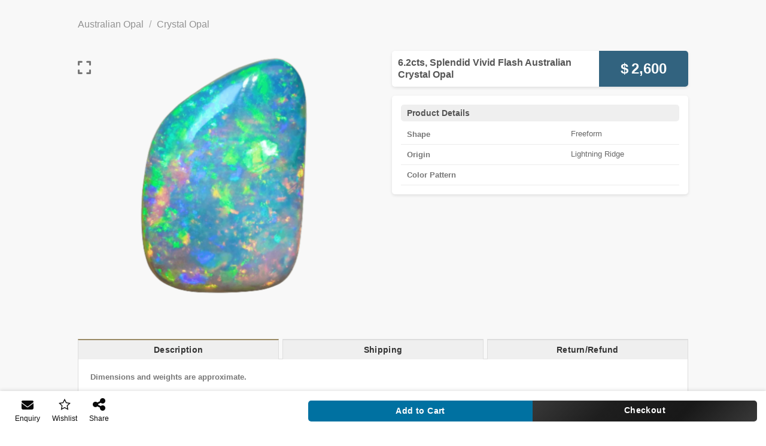

--- FILE ---
content_type: text/html; charset=UTF-8
request_url: https://myopalworld.com/product/6-2cts-splendid-vivid-flash-australian-crystal-opal/
body_size: 40565
content:
<!DOCTYPE html>
<html lang="en-US" class="loading-site no-js">
<head><meta charset="UTF-8" /><script>if(navigator.userAgent.match(/MSIE|Internet Explorer/i)||navigator.userAgent.match(/Trident\/7\..*?rv:11/i)){var href=document.location.href;if(!href.match(/[?&]nowprocket/)){if(href.indexOf("?")==-1){if(href.indexOf("#")==-1){document.location.href=href+"?nowprocket=1"}else{document.location.href=href.replace("#","?nowprocket=1#")}}else{if(href.indexOf("#")==-1){document.location.href=href+"&nowprocket=1"}else{document.location.href=href.replace("#","&nowprocket=1#")}}}}</script><script>class RocketLazyLoadScripts{constructor(){this.v="1.2.4",this.triggerEvents=["keydown","mousedown","mousemove","touchmove","touchstart","touchend","wheel"],this.userEventHandler=this._triggerListener.bind(this),this.touchStartHandler=this._onTouchStart.bind(this),this.touchMoveHandler=this._onTouchMove.bind(this),this.touchEndHandler=this._onTouchEnd.bind(this),this.clickHandler=this._onClick.bind(this),this.interceptedClicks=[],window.addEventListener("pageshow",t=>{this.persisted=t.persisted}),window.addEventListener("DOMContentLoaded",()=>{this._preconnect3rdParties()}),this.delayedScripts={normal:[],async:[],defer:[]},this.trash=[],this.allJQueries=[]}_addUserInteractionListener(t){if(document.hidden){t._triggerListener();return}this.triggerEvents.forEach(e=>window.addEventListener(e,t.userEventHandler,{passive:!0})),window.addEventListener("touchstart",t.touchStartHandler,{passive:!0}),window.addEventListener("mousedown",t.touchStartHandler),document.addEventListener("visibilitychange",t.userEventHandler)}_removeUserInteractionListener(){this.triggerEvents.forEach(t=>window.removeEventListener(t,this.userEventHandler,{passive:!0})),document.removeEventListener("visibilitychange",this.userEventHandler)}_onTouchStart(t){"HTML"!==t.target.tagName&&(window.addEventListener("touchend",this.touchEndHandler),window.addEventListener("mouseup",this.touchEndHandler),window.addEventListener("touchmove",this.touchMoveHandler,{passive:!0}),window.addEventListener("mousemove",this.touchMoveHandler),t.target.addEventListener("click",this.clickHandler),this._renameDOMAttribute(t.target,"onclick","rocket-onclick"),this._pendingClickStarted())}_onTouchMove(t){window.removeEventListener("touchend",this.touchEndHandler),window.removeEventListener("mouseup",this.touchEndHandler),window.removeEventListener("touchmove",this.touchMoveHandler,{passive:!0}),window.removeEventListener("mousemove",this.touchMoveHandler),t.target.removeEventListener("click",this.clickHandler),this._renameDOMAttribute(t.target,"rocket-onclick","onclick"),this._pendingClickFinished()}_onTouchEnd(){window.removeEventListener("touchend",this.touchEndHandler),window.removeEventListener("mouseup",this.touchEndHandler),window.removeEventListener("touchmove",this.touchMoveHandler,{passive:!0}),window.removeEventListener("mousemove",this.touchMoveHandler)}_onClick(t){t.target.removeEventListener("click",this.clickHandler),this._renameDOMAttribute(t.target,"rocket-onclick","onclick"),this.interceptedClicks.push(t),t.preventDefault(),t.stopPropagation(),t.stopImmediatePropagation(),this._pendingClickFinished()}_replayClicks(){window.removeEventListener("touchstart",this.touchStartHandler,{passive:!0}),window.removeEventListener("mousedown",this.touchStartHandler),this.interceptedClicks.forEach(t=>{t.target.dispatchEvent(new MouseEvent("click",{view:t.view,bubbles:!0,cancelable:!0}))})}_waitForPendingClicks(){return new Promise(t=>{this._isClickPending?this._pendingClickFinished=t:t()})}_pendingClickStarted(){this._isClickPending=!0}_pendingClickFinished(){this._isClickPending=!1}_renameDOMAttribute(t,e,r){t.hasAttribute&&t.hasAttribute(e)&&(event.target.setAttribute(r,event.target.getAttribute(e)),event.target.removeAttribute(e))}_triggerListener(){this._removeUserInteractionListener(this),"loading"===document.readyState?document.addEventListener("DOMContentLoaded",this._loadEverythingNow.bind(this)):this._loadEverythingNow()}_preconnect3rdParties(){let t=[];document.querySelectorAll("script[type=rocketlazyloadscript][data-rocket-src]").forEach(e=>{let r=e.getAttribute("data-rocket-src");if(r&&0!==r.indexOf("data:")){0===r.indexOf("//")&&(r=location.protocol+r);try{let i=new URL(r).origin;i!==location.origin&&t.push({src:i,crossOrigin:e.crossOrigin||"module"===e.getAttribute("data-rocket-type")})}catch(n){}}}),t=[...new Map(t.map(t=>[JSON.stringify(t),t])).values()],this._batchInjectResourceHints(t,"preconnect")}async _loadEverythingNow(){this.lastBreath=Date.now(),this._delayEventListeners(),this._delayJQueryReady(this),this._handleDocumentWrite(),this._registerAllDelayedScripts(),this._preloadAllScripts(),await this._loadScriptsFromList(this.delayedScripts.normal),await this._loadScriptsFromList(this.delayedScripts.defer),await this._loadScriptsFromList(this.delayedScripts.async);try{await this._triggerDOMContentLoaded(),await this._pendingWebpackRequests(this),await this._triggerWindowLoad()}catch(t){console.error(t)}window.dispatchEvent(new Event("rocket-allScriptsLoaded")),this._waitForPendingClicks().then(()=>{this._replayClicks()}),this._emptyTrash()}_registerAllDelayedScripts(){document.querySelectorAll("script[type=rocketlazyloadscript]").forEach(t=>{t.hasAttribute("data-rocket-src")?t.hasAttribute("async")&&!1!==t.async?this.delayedScripts.async.push(t):t.hasAttribute("defer")&&!1!==t.defer||"module"===t.getAttribute("data-rocket-type")?this.delayedScripts.defer.push(t):this.delayedScripts.normal.push(t):this.delayedScripts.normal.push(t)})}async _transformScript(t){if(await this._littleBreath(),!0===t.noModule&&"noModule"in HTMLScriptElement.prototype){t.setAttribute("data-rocket-status","skipped");return}return new Promise(navigator.userAgent.indexOf("Firefox/")>0||""===navigator.vendor?e=>{let r=document.createElement("script");[...t.attributes].forEach(t=>{let e=t.nodeName;"type"!==e&&("data-rocket-type"===e&&(e="type"),"data-rocket-src"===e&&(e="src"),r.setAttribute(e,t.nodeValue))}),t.text&&(r.text=t.text),r.hasAttribute("src")?(r.addEventListener("load",e),r.addEventListener("error",e)):(r.text=t.text,e());try{t.parentNode.replaceChild(r,t)}catch(i){e()}}:e=>{function r(){t.setAttribute("data-rocket-status","failed"),e()}try{let i=t.getAttribute("data-rocket-type"),n=t.getAttribute("data-rocket-src");i?(t.type=i,t.removeAttribute("data-rocket-type")):t.removeAttribute("type"),t.addEventListener("load",function r(){t.setAttribute("data-rocket-status","executed"),e()}),t.addEventListener("error",r),n?(t.removeAttribute("data-rocket-src"),t.src=n):t.src="data:text/javascript;base64,"+window.btoa(unescape(encodeURIComponent(t.text)))}catch(s){r()}})}async _loadScriptsFromList(t){let e=t.shift();return e&&e.isConnected?(await this._transformScript(e),this._loadScriptsFromList(t)):Promise.resolve()}_preloadAllScripts(){this._batchInjectResourceHints([...this.delayedScripts.normal,...this.delayedScripts.defer,...this.delayedScripts.async],"preload")}_batchInjectResourceHints(t,e){var r=document.createDocumentFragment();t.forEach(t=>{let i=t.getAttribute&&t.getAttribute("data-rocket-src")||t.src;if(i){let n=document.createElement("link");n.href=i,n.rel=e,"preconnect"!==e&&(n.as="script"),t.getAttribute&&"module"===t.getAttribute("data-rocket-type")&&(n.crossOrigin=!0),t.crossOrigin&&(n.crossOrigin=t.crossOrigin),t.integrity&&(n.integrity=t.integrity),r.appendChild(n),this.trash.push(n)}}),document.head.appendChild(r)}_delayEventListeners(){let t={};function e(e,r){!function e(r){!t[r]&&(t[r]={originalFunctions:{add:r.addEventListener,remove:r.removeEventListener},eventsToRewrite:[]},r.addEventListener=function(){arguments[0]=i(arguments[0]),t[r].originalFunctions.add.apply(r,arguments)},r.removeEventListener=function(){arguments[0]=i(arguments[0]),t[r].originalFunctions.remove.apply(r,arguments)});function i(e){return t[r].eventsToRewrite.indexOf(e)>=0?"rocket-"+e:e}}(e),t[e].eventsToRewrite.push(r)}function r(t,e){let r=t[e];Object.defineProperty(t,e,{get:()=>r||function(){},set(i){t["rocket"+e]=r=i}})}e(document,"DOMContentLoaded"),e(window,"DOMContentLoaded"),e(window,"load"),e(window,"pageshow"),e(document,"readystatechange"),r(document,"onreadystatechange"),r(window,"onload"),r(window,"onpageshow")}_delayJQueryReady(t){let e;function r(t){return t.split(" ").map(t=>"load"===t||0===t.indexOf("load.")?"rocket-jquery-load":t).join(" ")}function i(i){if(i&&i.fn&&!t.allJQueries.includes(i)){i.fn.ready=i.fn.init.prototype.ready=function(e){return t.domReadyFired?e.bind(document)(i):document.addEventListener("rocket-DOMContentLoaded",()=>e.bind(document)(i)),i([])};let n=i.fn.on;i.fn.on=i.fn.init.prototype.on=function(){return this[0]===window&&("string"==typeof arguments[0]||arguments[0]instanceof String?arguments[0]=r(arguments[0]):"object"==typeof arguments[0]&&Object.keys(arguments[0]).forEach(t=>{let e=arguments[0][t];delete arguments[0][t],arguments[0][r(t)]=e})),n.apply(this,arguments),this},t.allJQueries.push(i)}e=i}i(window.jQuery),Object.defineProperty(window,"jQuery",{get:()=>e,set(t){i(t)}})}async _pendingWebpackRequests(t){let e=document.querySelector("script[data-webpack]");async function r(){return new Promise(t=>{e.addEventListener("load",t),e.addEventListener("error",t)})}e&&(await r(),await t._requestAnimFrame(),await t._pendingWebpackRequests(t))}async _triggerDOMContentLoaded(){this.domReadyFired=!0,await this._littleBreath(),document.dispatchEvent(new Event("rocket-DOMContentLoaded")),await this._littleBreath(),window.dispatchEvent(new Event("rocket-DOMContentLoaded")),await this._littleBreath(),document.dispatchEvent(new Event("rocket-readystatechange")),await this._littleBreath(),document.rocketonreadystatechange&&document.rocketonreadystatechange()}async _triggerWindowLoad(){await this._littleBreath(),window.dispatchEvent(new Event("rocket-load")),await this._littleBreath(),window.rocketonload&&window.rocketonload(),await this._littleBreath(),this.allJQueries.forEach(t=>t(window).trigger("rocket-jquery-load")),await this._littleBreath();let t=new Event("rocket-pageshow");t.persisted=this.persisted,window.dispatchEvent(t),await this._littleBreath(),window.rocketonpageshow&&window.rocketonpageshow({persisted:this.persisted})}_handleDocumentWrite(){let t=new Map;document.write=document.writeln=function(e){let r=document.currentScript;r||console.error("WPRocket unable to document.write this: "+e);let i=document.createRange(),n=r.parentElement,s=t.get(r);void 0===s&&(s=r.nextSibling,t.set(r,s));let a=document.createDocumentFragment();i.setStart(a,0),a.appendChild(i.createContextualFragment(e)),n.insertBefore(a,s)}}async _littleBreath(){Date.now()-this.lastBreath>45&&(await this._requestAnimFrame(),this.lastBreath=Date.now())}async _requestAnimFrame(){return document.hidden?new Promise(t=>setTimeout(t)):new Promise(t=>requestAnimationFrame(t))}_emptyTrash(){this.trash.forEach(t=>t.remove())}static run(){let t=new RocketLazyLoadScripts;t._addUserInteractionListener(t)}}RocketLazyLoadScripts.run();</script>
	
	<link rel="profile" href="https://gmpg.org/xfn/11" />
	<link rel="pingback" href="https://myopalworld.com/xmlrpc.php" />

	<script type="rocketlazyloadscript">(function(html){html.className = html.className.replace(/\bno-js\b/,'js')})(document.documentElement);</script>
<meta name='robots' content='index, follow, max-image-preview:large, max-snippet:-1, max-video-preview:-1' />
<meta name="viewport" content="width=device-width, initial-scale=1" />
	<!-- This site is optimized with the Yoast SEO Premium plugin v21.5 (Yoast SEO v21.5) - https://yoast.com/wordpress/plugins/seo/ -->
	<title>6.2cts, Splendid Vivid Flash Australian Crystal Opal - MyOpal</title><link rel="preload" as="style" href="https://fonts.googleapis.com/css2?family=Playfair+Display:wght@400;700&#038;display=swap" /><style type="text/css">@font-face {font-family:Playfair Display;font-style:normal;font-weight:400;src:url(/cf-fonts/v/playfair-display/5.0.18/latin/wght/normal.woff2);unicode-range:U+0000-00FF,U+0131,U+0152-0153,U+02BB-02BC,U+02C6,U+02DA,U+02DC,U+0304,U+0308,U+0329,U+2000-206F,U+2074,U+20AC,U+2122,U+2191,U+2193,U+2212,U+2215,U+FEFF,U+FFFD;font-display:swap;}@font-face {font-family:Playfair Display;font-style:normal;font-weight:400;src:url(/cf-fonts/v/playfair-display/5.0.18/vietnamese/wght/normal.woff2);unicode-range:U+0102-0103,U+0110-0111,U+0128-0129,U+0168-0169,U+01A0-01A1,U+01AF-01B0,U+0300-0301,U+0303-0304,U+0308-0309,U+0323,U+0329,U+1EA0-1EF9,U+20AB;font-display:swap;}@font-face {font-family:Playfair Display;font-style:normal;font-weight:400;src:url(/cf-fonts/v/playfair-display/5.0.18/latin-ext/wght/normal.woff2);unicode-range:U+0100-02AF,U+0304,U+0308,U+0329,U+1E00-1E9F,U+1EF2-1EFF,U+2020,U+20A0-20AB,U+20AD-20CF,U+2113,U+2C60-2C7F,U+A720-A7FF;font-display:swap;}@font-face {font-family:Playfair Display;font-style:normal;font-weight:400;src:url(/cf-fonts/v/playfair-display/5.0.18/cyrillic/wght/normal.woff2);unicode-range:U+0301,U+0400-045F,U+0490-0491,U+04B0-04B1,U+2116;font-display:swap;}@font-face {font-family:Playfair Display;font-style:normal;font-weight:700;src:url(/cf-fonts/v/playfair-display/5.0.18/vietnamese/wght/normal.woff2);unicode-range:U+0102-0103,U+0110-0111,U+0128-0129,U+0168-0169,U+01A0-01A1,U+01AF-01B0,U+0300-0301,U+0303-0304,U+0308-0309,U+0323,U+0329,U+1EA0-1EF9,U+20AB;font-display:swap;}@font-face {font-family:Playfair Display;font-style:normal;font-weight:700;src:url(/cf-fonts/v/playfair-display/5.0.18/latin-ext/wght/normal.woff2);unicode-range:U+0100-02AF,U+0304,U+0308,U+0329,U+1E00-1E9F,U+1EF2-1EFF,U+2020,U+20A0-20AB,U+20AD-20CF,U+2113,U+2C60-2C7F,U+A720-A7FF;font-display:swap;}@font-face {font-family:Playfair Display;font-style:normal;font-weight:700;src:url(/cf-fonts/v/playfair-display/5.0.18/cyrillic/wght/normal.woff2);unicode-range:U+0301,U+0400-045F,U+0490-0491,U+04B0-04B1,U+2116;font-display:swap;}@font-face {font-family:Playfair Display;font-style:normal;font-weight:700;src:url(/cf-fonts/v/playfair-display/5.0.18/latin/wght/normal.woff2);unicode-range:U+0000-00FF,U+0131,U+0152-0153,U+02BB-02BC,U+02C6,U+02DA,U+02DC,U+0304,U+0308,U+0329,U+2000-206F,U+2074,U+20AC,U+2122,U+2191,U+2193,U+2212,U+2215,U+FEFF,U+FFFD;font-display:swap;}</style><noscript><link rel="stylesheet" href="https://fonts.googleapis.com/css2?family=Playfair+Display:wght@400;700&#038;display=swap" /></noscript>
	<meta name="description" content="Experience the allure of black opal from Australia&#039;s renowned source. Wholesale opal rings, gemstones, and opal necklaces." />
	<link rel="canonical" href="https://myopalworld.com/product/6-2cts-splendid-vivid-flash-australian-crystal-opal/" />
	<meta property="og:locale" content="en_US" />
	<meta property="og:type" content="product" />
	<meta property="og:title" content="6.2cts, Splendid Vivid Flash Australian Crystal Opal" />
	<meta property="og:description" content="Experience the allure of black opal from Australia&#039;s renowned source. Wholesale opal rings, gemstones, and opal necklaces." />
	<meta property="og:url" content="https://myopalworld.com/product/6-2cts-splendid-vivid-flash-australian-crystal-opal/" />
	<meta property="og:site_name" content="MyOpal" />
	<meta property="article:modified_time" content="2024-11-01T04:38:37+00:00" />
	<meta property="og:image" content="https://myopalworld.com/wp-content/uploads/2023/09/Australian-Crystal-Opal-Stone-Natural-91.png" />
	<meta property="og:image:width" content="1024" />
	<meta property="og:image:height" content="1024" />
	<meta property="og:image:type" content="image/png" /><meta property="og:image" content="https://myopalworld.com/wp-content/uploads/2023/09/Australian-Crystal-Opal-Stone-Natural-35-scaled.jpg" />
	<meta property="og:image:width" content="900" />
	<meta property="og:image:height" content="900" />
	<meta property="og:image:type" content="image/jpeg" /><meta property="og:image" content="https://myopalworld.com/wp-content/uploads/2023/09/Australian-Crystal-Opal-Stone-Natural-38-scaled.jpg" />
	<meta property="og:image:width" content="900" />
	<meta property="og:image:height" content="900" />
	<meta property="og:image:type" content="image/jpeg" /><meta property="og:image" content="https://myopalworld.com/wp-content/uploads/2023/09/Australian-Crystal-Opal-Stone-Natural-37-scaled.jpg" />
	<meta property="og:image:width" content="900" />
	<meta property="og:image:height" content="900" />
	<meta property="og:image:type" content="image/jpeg" /><meta property="og:image" content="https://myopalworld.com/wp-content/uploads/2023/09/Australian-Crystal-Opal-Stone-Natural-36-scaled.jpg" />
	<meta property="og:image:width" content="900" />
	<meta property="og:image:height" content="900" />
	<meta property="og:image:type" content="image/jpeg" />
	<meta name="twitter:card" content="summary_large_image" />
	<meta name="twitter:label1" content="Price" />
	<meta name="twitter:data1" content="&#36;2,600" />
	<meta name="twitter:label2" content="Availability" />
	<meta name="twitter:data2" content="In stock" />
	<script type="application/ld+json" class="yoast-schema-graph">{"@context":"https://schema.org","@graph":[{"@type":["WebPage","ItemPage"],"@id":"https://myopalworld.com/product/6-2cts-splendid-vivid-flash-australian-crystal-opal/","url":"https://myopalworld.com/product/6-2cts-splendid-vivid-flash-australian-crystal-opal/","name":"6.2cts, Splendid Vivid Flash Australian Crystal Opal - MyOpal","isPartOf":{"@id":"https://myopalworld.com/#website"},"primaryImageOfPage":{"@id":"https://myopalworld.com/product/6-2cts-splendid-vivid-flash-australian-crystal-opal/#primaryimage"},"image":{"@id":"https://myopalworld.com/product/6-2cts-splendid-vivid-flash-australian-crystal-opal/#primaryimage"},"thumbnailUrl":"https://myopalworld.com/wp-content/uploads/2023/09/Australian-Crystal-Opal-Stone-Natural-91.png","description":"Experience the allure of black opal from Australia's renowned source. Wholesale opal rings, gemstones, and opal necklaces.","breadcrumb":{"@id":"https://myopalworld.com/product/6-2cts-splendid-vivid-flash-australian-crystal-opal/#breadcrumb"},"inLanguage":"en-US","potentialAction":{"@type":"BuyAction","target":"https://myopalworld.com/product/6-2cts-splendid-vivid-flash-australian-crystal-opal/"}},{"@type":"ImageObject","inLanguage":"en-US","@id":"https://myopalworld.com/product/6-2cts-splendid-vivid-flash-australian-crystal-opal/#primaryimage","url":"https://myopalworld.com/wp-content/uploads/2023/09/Australian-Crystal-Opal-Stone-Natural-91.png","contentUrl":"https://myopalworld.com/wp-content/uploads/2023/09/Australian-Crystal-Opal-Stone-Natural-91.png","width":1024,"height":1024,"caption":"Discover the allure of Australian black opals at our wholesale opal ring shop. Shop for exquisite opal jewelry from Australia."},{"@type":"BreadcrumbList","@id":"https://myopalworld.com/product/6-2cts-splendid-vivid-flash-australian-crystal-opal/#breadcrumb","itemListElement":[{"@type":"ListItem","position":1,"name":"Home","item":"https://myopalworld.com/"},{"@type":"ListItem","position":2,"name":"Opal Products","item":"https://myopalworld.com/opal-products/"},{"@type":"ListItem","position":3,"name":"6.2cts, Splendid Vivid Flash Australian Crystal Opal"}]},{"@type":"WebSite","@id":"https://myopalworld.com/#website","url":"https://myopalworld.com/","name":"MyOpal","description":"Australian Opal and Jewelry","publisher":{"@id":"https://myopalworld.com/#organization"},"potentialAction":[{"@type":"SearchAction","target":{"@type":"EntryPoint","urlTemplate":"https://myopalworld.com/?s={search_term_string}"},"query-input":"required name=search_term_string"}],"inLanguage":"en-US"},{"@type":"Organization","@id":"https://myopalworld.com/#organization","name":"MyOpal","url":"https://myopalworld.com/","logo":{"@type":"ImageObject","inLanguage":"en-US","@id":"https://myopalworld.com/#/schema/logo/image/","url":"https://myopalworld.com/wp-content/uploads/2023/08/logo网站-浅长.png","contentUrl":"https://myopalworld.com/wp-content/uploads/2023/08/logo网站-浅长.png","width":143,"height":71,"caption":"MyOpal"},"image":{"@id":"https://myopalworld.com/#/schema/logo/image/"},"sameAs":["https://www.facebook.com/profile.php?id=100009298718405","https://www.instagram.com/myopalchina/"]}]}</script>
	<meta property="product:price:amount" content="2600" />
	<meta property="product:price:currency" content="USD" />
	<meta property="og:availability" content="instock" />
	<meta property="product:availability" content="instock" />
	<meta property="product:condition" content="new" />
	<!-- / Yoast SEO Premium plugin. -->


<link rel='dns-prefetch' href='//cdnjs.cloudflare.com' />
<link rel='dns-prefetch' href='//maxcdn.bootstrapcdn.com' />

<link rel='prefetch' href='https://myopalworld.com/wp-content/themes/flatsome/assets/js/flatsome.js?ver=039f9485eef603e7c53a' />
<link rel='prefetch' href='https://myopalworld.com/wp-content/themes/flatsome/assets/js/chunk.slider.js?ver=3.18.1' />
<link rel='prefetch' href='https://myopalworld.com/wp-content/themes/flatsome/assets/js/chunk.popups.js?ver=3.18.1' />
<link rel='prefetch' href='https://myopalworld.com/wp-content/themes/flatsome/assets/js/chunk.tooltips.js?ver=3.18.1' />
<link rel='prefetch' href='https://myopalworld.com/wp-content/themes/flatsome/assets/js/woocommerce.js?ver=c9fe40206165dd93147b' />
<link rel="alternate" type="application/rss+xml" title="MyOpal &raquo; Feed" href="https://myopalworld.com/feed/" />
<link rel="alternate" type="application/rss+xml" title="MyOpal &raquo; Comments Feed" href="https://myopalworld.com/comments/feed/" />
<script type="rocketlazyloadscript" data-rocket-type="text/javascript">
window._wpemojiSettings = {"baseUrl":"https:\/\/s.w.org\/images\/core\/emoji\/14.0.0\/72x72\/","ext":".png","svgUrl":"https:\/\/s.w.org\/images\/core\/emoji\/14.0.0\/svg\/","svgExt":".svg","source":{"concatemoji":"https:\/\/myopalworld.com\/wp-includes\/js\/wp-emoji-release.min.js?ver=6.2.8"}};
/*! This file is auto-generated */
!function(e,a,t){var n,r,o,i=a.createElement("canvas"),p=i.getContext&&i.getContext("2d");function s(e,t){p.clearRect(0,0,i.width,i.height),p.fillText(e,0,0);e=i.toDataURL();return p.clearRect(0,0,i.width,i.height),p.fillText(t,0,0),e===i.toDataURL()}function c(e){var t=a.createElement("script");t.src=e,t.defer=t.type="text/javascript",a.getElementsByTagName("head")[0].appendChild(t)}for(o=Array("flag","emoji"),t.supports={everything:!0,everythingExceptFlag:!0},r=0;r<o.length;r++)t.supports[o[r]]=function(e){if(p&&p.fillText)switch(p.textBaseline="top",p.font="600 32px Arial",e){case"flag":return s("\ud83c\udff3\ufe0f\u200d\u26a7\ufe0f","\ud83c\udff3\ufe0f\u200b\u26a7\ufe0f")?!1:!s("\ud83c\uddfa\ud83c\uddf3","\ud83c\uddfa\u200b\ud83c\uddf3")&&!s("\ud83c\udff4\udb40\udc67\udb40\udc62\udb40\udc65\udb40\udc6e\udb40\udc67\udb40\udc7f","\ud83c\udff4\u200b\udb40\udc67\u200b\udb40\udc62\u200b\udb40\udc65\u200b\udb40\udc6e\u200b\udb40\udc67\u200b\udb40\udc7f");case"emoji":return!s("\ud83e\udef1\ud83c\udffb\u200d\ud83e\udef2\ud83c\udfff","\ud83e\udef1\ud83c\udffb\u200b\ud83e\udef2\ud83c\udfff")}return!1}(o[r]),t.supports.everything=t.supports.everything&&t.supports[o[r]],"flag"!==o[r]&&(t.supports.everythingExceptFlag=t.supports.everythingExceptFlag&&t.supports[o[r]]);t.supports.everythingExceptFlag=t.supports.everythingExceptFlag&&!t.supports.flag,t.DOMReady=!1,t.readyCallback=function(){t.DOMReady=!0},t.supports.everything||(n=function(){t.readyCallback()},a.addEventListener?(a.addEventListener("DOMContentLoaded",n,!1),e.addEventListener("load",n,!1)):(e.attachEvent("onload",n),a.attachEvent("onreadystatechange",function(){"complete"===a.readyState&&t.readyCallback()})),(e=t.source||{}).concatemoji?c(e.concatemoji):e.wpemoji&&e.twemoji&&(c(e.twemoji),c(e.wpemoji)))}(window,document,window._wpemojiSettings);
</script>
<style type="text/css">
img.wp-smiley,
img.emoji {
	display: inline !important;
	border: none !important;
	box-shadow: none !important;
	height: 1em !important;
	width: 1em !important;
	margin: 0 0.07em !important;
	vertical-align: -0.1em !important;
	background: none !important;
	padding: 0 !important;
}
</style>
	<link rel='stylesheet' id='sbi_styles-css' href='https://myopalworld.com/wp-content/cache/background-css/myopalworld.com/wp-content/plugins/instagram-feed-pro/css/sbi-styles.min.css?ver=6.3.3&wpr_t=1768947273' type='text/css' media='all' />
<style id='wp-block-library-inline-css' type='text/css'>
:root{--wp-admin-theme-color:#007cba;--wp-admin-theme-color--rgb:0,124,186;--wp-admin-theme-color-darker-10:#006ba1;--wp-admin-theme-color-darker-10--rgb:0,107,161;--wp-admin-theme-color-darker-20:#005a87;--wp-admin-theme-color-darker-20--rgb:0,90,135;--wp-admin-border-width-focus:2px;--wp-block-synced-color:#7a00df;--wp-block-synced-color--rgb:122,0,223}@media (-webkit-min-device-pixel-ratio:2),(min-resolution:192dpi){:root{--wp-admin-border-width-focus:1.5px}}.wp-element-button{cursor:pointer}:root{--wp--preset--font-size--normal:16px;--wp--preset--font-size--huge:42px}:root .has-very-light-gray-background-color{background-color:#eee}:root .has-very-dark-gray-background-color{background-color:#313131}:root .has-very-light-gray-color{color:#eee}:root .has-very-dark-gray-color{color:#313131}:root .has-vivid-green-cyan-to-vivid-cyan-blue-gradient-background{background:linear-gradient(135deg,#00d084,#0693e3)}:root .has-purple-crush-gradient-background{background:linear-gradient(135deg,#34e2e4,#4721fb 50%,#ab1dfe)}:root .has-hazy-dawn-gradient-background{background:linear-gradient(135deg,#faaca8,#dad0ec)}:root .has-subdued-olive-gradient-background{background:linear-gradient(135deg,#fafae1,#67a671)}:root .has-atomic-cream-gradient-background{background:linear-gradient(135deg,#fdd79a,#004a59)}:root .has-nightshade-gradient-background{background:linear-gradient(135deg,#330968,#31cdcf)}:root .has-midnight-gradient-background{background:linear-gradient(135deg,#020381,#2874fc)}.has-regular-font-size{font-size:1em}.has-larger-font-size{font-size:2.625em}.has-normal-font-size{font-size:var(--wp--preset--font-size--normal)}.has-huge-font-size{font-size:var(--wp--preset--font-size--huge)}.has-text-align-center{text-align:center}.has-text-align-left{text-align:left}.has-text-align-right{text-align:right}#end-resizable-editor-section{display:none}.aligncenter{clear:both}.items-justified-left{justify-content:flex-start}.items-justified-center{justify-content:center}.items-justified-right{justify-content:flex-end}.items-justified-space-between{justify-content:space-between}.screen-reader-text{clip:rect(1px,1px,1px,1px);word-wrap:normal!important;border:0;-webkit-clip-path:inset(50%);clip-path:inset(50%);height:1px;margin:-1px;overflow:hidden;padding:0;position:absolute;width:1px}.screen-reader-text:focus{clip:auto!important;background-color:#ddd;-webkit-clip-path:none;clip-path:none;color:#444;display:block;font-size:1em;height:auto;left:5px;line-height:normal;padding:15px 23px 14px;text-decoration:none;top:5px;width:auto;z-index:100000}html :where(.has-border-color){border-style:solid}html :where([style*=border-top-color]){border-top-style:solid}html :where([style*=border-right-color]){border-right-style:solid}html :where([style*=border-bottom-color]){border-bottom-style:solid}html :where([style*=border-left-color]){border-left-style:solid}html :where([style*=border-width]){border-style:solid}html :where([style*=border-top-width]){border-top-style:solid}html :where([style*=border-right-width]){border-right-style:solid}html :where([style*=border-bottom-width]){border-bottom-style:solid}html :where([style*=border-left-width]){border-left-style:solid}html :where(img[class*=wp-image-]){height:auto;max-width:100%}figure{margin:0 0 1em}html :where(.is-position-sticky){--wp-admin--admin-bar--position-offset:var(--wp-admin--admin-bar--height,0px)}@media screen and (max-width:600px){html :where(.is-position-sticky){--wp-admin--admin-bar--position-offset:0px}}
</style>
<link data-minify="1" rel='stylesheet' id='redux-extendify-styles-css' href='https://myopalworld.com/wp-content/cache/min/1/wp-content/plugins/redux-framework/redux-core/assets/css/extendify-utilities.css?ver=1765021203' type='text/css' media='all' />
<link data-minify="1" rel='stylesheet' id='contact-form-7-css' href='https://myopalworld.com/wp-content/cache/min/1/wp-content/plugins/contact-form-7/includes/css/styles.css?ver=1765021203' type='text/css' media='all' />
<link rel='stylesheet' id='photoswipe-css' href='https://myopalworld.com/wp-content/cache/background-css/myopalworld.com/wp-content/plugins/woocommerce/assets/css/photoswipe/photoswipe.min.css?ver=7.7.0&wpr_t=1768947273' type='text/css' media='all' />
<link rel='stylesheet' id='photoswipe-default-skin-css' href='https://myopalworld.com/wp-content/cache/background-css/myopalworld.com/wp-content/plugins/woocommerce/assets/css/photoswipe/default-skin/default-skin.min.css?ver=7.7.0&wpr_t=1768947273' type='text/css' media='all' />
<style id='woocommerce-inline-inline-css' type='text/css'>
.woocommerce form .form-row .required { visibility: visible; }
</style>
<link data-minify="1" rel='stylesheet' id='nickx-nfancybox-css-css' href='https://myopalworld.com/wp-content/cache/min/1/wp-content/plugins/product-video-gallery-slider-for-woocommerce/public/css/fancybox.css?ver=1765021203' type='text/css' media='all' />
<link data-minify="1" rel='stylesheet' id='nickx-fontawesome-css-css' href='https://myopalworld.com/wp-content/cache/min/1/font-awesome/4.7.0/css/font-awesome.min.css?ver=1765021203' type='text/css' media='all' />
<link data-minify="1" rel='stylesheet' id='nickx-front-css-css' href='https://myopalworld.com/wp-content/cache/min/1/wp-content/plugins/product-video-gallery-slider-for-woocommerce/public/css/nickx-front.css?ver=1765021203' type='text/css' media='all' />
<link data-minify="1" rel='stylesheet' id='dashicons-css' href='https://myopalworld.com/wp-content/cache/min/1/wp-includes/css/dashicons.min.css?ver=1765021203' type='text/css' media='all' />
<link data-minify="1" rel='stylesheet' id='fontawesome-css' href='https://myopalworld.com/wp-content/cache/min/1/wp-content/themes/flatsome-child/css/all.min.css?ver=1765021203' type='text/css' media='all' />
<link data-minify="1" rel='stylesheet' id='custom-footer-bar-css' href='https://myopalworld.com/wp-content/cache/min/1/wp-content/themes/flatsome-child/homefooter.css?ver=1765021203' type='text/css' media='all' />
<link data-minify="1" rel='stylesheet' id='custom-login-css' href='https://myopalworld.com/wp-content/cache/min/1/wp-content/themes/flatsome-child/custom-login-style.css?ver=1765021203' type='text/css' media='all' />
<link data-minify="1" rel='stylesheet' id='myopal-cart-style-css' href='https://myopalworld.com/wp-content/cache/min/1/wp-content/themes/flatsome-child/myopal-cart-style.css?ver=1765021271' type='text/css' media='all' />
<link data-minify="1" rel='stylesheet' id='flatsome-main-css' href='https://myopalworld.com/wp-content/cache/background-css/myopalworld.com/wp-content/cache/min/1/wp-content/themes/flatsome/assets/css/flatsome.css?ver=1765021203&wpr_t=1768947274' type='text/css' media='all' />
<style id='flatsome-main-inline-css' type='text/css'>
@font-face {
				font-family: "fl-icons";
				font-display: block;
				src: url(https://myopalworld.com/wp-content/themes/flatsome/assets/css/icons/fl-icons.eot?v=3.18.1);
				src:
					url(https://myopalworld.com/wp-content/themes/flatsome/assets/css/icons/fl-icons.eot#iefix?v=3.18.1) format("embedded-opentype"),
					url(https://myopalworld.com/wp-content/themes/flatsome/assets/css/icons/fl-icons.woff2?v=3.18.1) format("woff2"),
					url(https://myopalworld.com/wp-content/themes/flatsome/assets/css/icons/fl-icons.ttf?v=3.18.1) format("truetype"),
					url(https://myopalworld.com/wp-content/themes/flatsome/assets/css/icons/fl-icons.woff?v=3.18.1) format("woff"),
					url(https://myopalworld.com/wp-content/themes/flatsome/assets/css/icons/fl-icons.svg?v=3.18.1#fl-icons) format("svg");
			}
</style>
<link data-minify="1" rel='stylesheet' id='flatsome-shop-css' href='https://myopalworld.com/wp-content/cache/min/1/wp-content/themes/flatsome/assets/css/flatsome-shop.css?ver=1765021203' type='text/css' media='all' />
<link rel='stylesheet' id='flatsome-style-css' href='https://myopalworld.com/wp-content/themes/flatsome-child/style.css?ver=3.0' type='text/css' media='all' />
<style id='rocket-lazyload-inline-css' type='text/css'>
.rll-youtube-player{position:relative;padding-bottom:56.23%;height:0;overflow:hidden;max-width:100%;}.rll-youtube-player:focus-within{outline: 2px solid currentColor;outline-offset: 5px;}.rll-youtube-player iframe{position:absolute;top:0;left:0;width:100%;height:100%;z-index:100;background:0 0}.rll-youtube-player img{bottom:0;display:block;left:0;margin:auto;max-width:100%;width:100%;position:absolute;right:0;top:0;border:none;height:auto;-webkit-transition:.4s all;-moz-transition:.4s all;transition:.4s all}.rll-youtube-player img:hover{-webkit-filter:brightness(75%)}.rll-youtube-player .play{height:100%;width:100%;left:0;top:0;position:absolute;background:var(--wpr-bg-ba252c9d-6b80-4f12-9e1d-84d8c261d838) no-repeat center;background-color: transparent !important;cursor:pointer;border:none;}
</style>
<script type='text/javascript' src='https://myopalworld.com/wp-includes/js/jquery/jquery.min.js?ver=3.6.4' id='jquery-core-js' defer></script>
<script type="rocketlazyloadscript" data-rocket-type='text/javascript' data-rocket-src='https://myopalworld.com/wp-includes/js/jquery/jquery-migrate.min.js?ver=3.4.0' id='jquery-migrate-js' defer></script>
<script type='text/javascript' id='ajax-login-script-js-extra'>
/* <![CDATA[ */
var ajax_login_object = {"ajaxurl":"https:\/\/myopalworld.com\/wp-admin\/admin-ajax.php","redirecturl":"https:\/\/myopalworld.com\/my-account","loadingmessage":""};
/* ]]> */
</script>
<script type="rocketlazyloadscript" data-minify="1" data-rocket-type='text/javascript' data-rocket-src='https://myopalworld.com/wp-content/cache/min/1/wp-content/themes/flatsome-child/js/ajax-login-script.js?ver=1765021204' id='ajax-login-script-js' defer></script>
<script type='text/javascript' id='ajax-register-script-js-extra'>
/* <![CDATA[ */
var ajax_register_object = {"ajaxurl":"https:\/\/myopalworld.com\/wp-admin\/admin-ajax.php","redirecturl":"https:\/\/myopalworld.com\/my-account","loadingmessage":""};
/* ]]> */
</script>
<script type="rocketlazyloadscript" data-minify="1" data-rocket-type='text/javascript' data-rocket-src='https://myopalworld.com/wp-content/cache/min/1/wp-content/themes/flatsome-child/js/ajax-register-script.js?ver=1765021204' id='ajax-register-script-js' defer></script>
<script type='text/javascript' id='WCPAY_ASSETS-js-extra'>
/* <![CDATA[ */
var wcpayAssets = {"url":"https:\/\/myopalworld.com\/wp-content\/plugins\/woocommerce-payments\/dist\/"};
/* ]]> */
</script>
<link rel="https://api.w.org/" href="https://myopalworld.com/wp-json/" /><link rel="alternate" type="application/json" href="https://myopalworld.com/wp-json/wp/v2/product/8078" /><link rel="EditURI" type="application/rsd+xml" title="RSD" href="https://myopalworld.com/xmlrpc.php?rsd" />
<link rel="wlwmanifest" type="application/wlwmanifest+xml" href="https://myopalworld.com/wp-includes/wlwmanifest.xml" />
<meta name="generator" content="WordPress 6.2.8" />
<meta name="generator" content="WooCommerce 7.7.0" />
<link rel='shortlink' href='https://myopalworld.com/?p=8078' />
<link rel="alternate" type="application/json+oembed" href="https://myopalworld.com/wp-json/oembed/1.0/embed?url=https%3A%2F%2Fmyopalworld.com%2Fproduct%2F6-2cts-splendid-vivid-flash-australian-crystal-opal%2F" />
<link rel="alternate" type="text/xml+oembed" href="https://myopalworld.com/wp-json/oembed/1.0/embed?url=https%3A%2F%2Fmyopalworld.com%2Fproduct%2F6-2cts-splendid-vivid-flash-australian-crystal-opal%2F&#038;format=xml" />
<meta name="generator" content="Redux 4.4.1" />	<noscript><style>.woocommerce-product-gallery{ opacity: 1 !important; }</style></noscript>
	<link rel="icon" href="https://myopalworld.com/wp-content/uploads/2024/06/cropped-favicon1-32x32.png" sizes="32x32" />
<link rel="icon" href="https://myopalworld.com/wp-content/uploads/2024/06/cropped-favicon1-192x192.png" sizes="192x192" />
<link rel="apple-touch-icon" href="https://myopalworld.com/wp-content/uploads/2024/06/cropped-favicon1-180x180.png" />
<meta name="msapplication-TileImage" content="https://myopalworld.com/wp-content/uploads/2024/06/cropped-favicon1-270x270.png" />
<style id="custom-css" type="text/css">:root {--primary-color: #9b8b66;--fs-color-primary: #9b8b66;--fs-color-secondary: #9b8b66;--fs-color-success: #1E73BE;--fs-color-alert: #b20000;--fs-experimental-link-color: #0a0a0a;--fs-experimental-link-color-hover: #334862;}.tooltipster-base {--tooltip-color: #fff;--tooltip-bg-color: #000;}.off-canvas-right .mfp-content, .off-canvas-left .mfp-content {--drawer-width: 200px;}.off-canvas .mfp-content.off-canvas-cart {--drawer-width: 600;}.container-width, .full-width .ubermenu-nav, .container, .row{max-width: 1050px}.row.row-collapse{max-width: 1020px}.row.row-small{max-width: 1042.5px}.row.row-large{max-width: 1080px}.sticky-add-to-cart--active, #wrapper,#main,#main.dark{background-color: #f8f8f8}.header-main{height: 45px}#logo img{max-height: 45px}#logo{width:60px;}#logo a{max-width:100px;}.header-bottom{min-height: 10px}.header-top{min-height: 25px}.transparent .header-main{height: 90px}.transparent #logo img{max-height: 90px}.has-transparent + .page-title:first-of-type,.has-transparent + #main > .page-title,.has-transparent + #main > div > .page-title,.has-transparent + #main .page-header-wrapper:first-of-type .page-title{padding-top: 90px;}.header.show-on-scroll,.stuck .header-main{height:50px!important}.stuck #logo img{max-height: 50px!important}.header-bg-color {background-color: #ffffff}.header-bottom {background-color: #f1f1f1}.top-bar-nav > li > a{line-height: 16px }.header-main .nav > li > a{line-height: 16px }.stuck .header-main .nav > li > a{line-height: 50px }.header-bottom-nav > li > a{line-height: 16px }@media (max-width: 549px) {.header-main{height: 50px}#logo img{max-height: 50px}}.main-menu-overlay{background-color: #ffffff}.nav-dropdown{font-size:80%}.header-top{background-color:#baa982!important;}body{color: #777777}h1,h2,h3,h4,h5,h6,.heading-font{color: #555555;}.breadcrumbs{text-transform: none;}button,.button{text-transform: none;}.nav > li > a, .links > li > a{text-transform: none;}.section-title span{text-transform: none;}h3.widget-title,span.widget-title{text-transform: none;}.header:not(.transparent) .header-bottom-nav.nav > li > a:hover,.header:not(.transparent) .header-bottom-nav.nav > li.active > a,.header:not(.transparent) .header-bottom-nav.nav > li.current > a,.header:not(.transparent) .header-bottom-nav.nav > li > a.active,.header:not(.transparent) .header-bottom-nav.nav > li > a.current{color: #9b8b66;}.header-bottom-nav.nav-line-bottom > li > a:before,.header-bottom-nav.nav-line-grow > li > a:before,.header-bottom-nav.nav-line > li > a:before,.header-bottom-nav.nav-box > li > a:hover,.header-bottom-nav.nav-box > li.active > a,.header-bottom-nav.nav-pills > li > a:hover,.header-bottom-nav.nav-pills > li.active > a{color:#FFF!important;background-color: #9b8b66;}.shop-page-title.featured-title .title-overlay{background-color: #9b8f66;}.has-equal-box-heights .box-image {padding-top: 100%;}.shop-page-title.featured-title .title-bg{ background-image: var(--wpr-bg-b8d02a02-5ff2-4033-9cd8-d67aca509a6c)!important;}@media screen and (min-width: 550px){.products .box-vertical .box-image{min-width: 250px!important;width: 250px!important;}}.header-main .social-icons,.header-main .cart-icon strong,.header-main .menu-title,.header-main .header-button > .button.is-outline,.header-main .nav > li > a > i:not(.icon-angle-down){color: #383838!important;}.header-main .header-button > .button.is-outline,.header-main .cart-icon strong:after,.header-main .cart-icon strong{border-color: #383838!important;}.header-main .header-button > .button:not(.is-outline){background-color: #383838!important;}.header-main .current-dropdown .cart-icon strong,.header-main .header-button > .button:hover,.header-main .header-button > .button:hover i,.header-main .header-button > .button:hover span{color:#FFF!important;}.header-main .menu-title:hover,.header-main .social-icons a:hover,.header-main .header-button > .button.is-outline:hover,.header-main .nav > li > a:hover > i:not(.icon-angle-down){color: #383838!important;}.header-main .current-dropdown .cart-icon strong,.header-main .header-button > .button:hover{background-color: #383838!important;}.header-main .current-dropdown .cart-icon strong:after,.header-main .current-dropdown .cart-icon strong,.header-main .header-button > .button:hover{border-color: #383838!important;}.footer-1{background-color: #f0f0f0}.footer-2{background-color: #ffffff}.absolute-footer, html{background-color: #ffffff}.page-title-small + main .product-container > .row{padding-top:0;}.nav-vertical-fly-out > li + li {border-top-width: 1px; border-top-style: solid;}/* Custom CSS *//*Category首字母大写！！*/.product-cat { text-transform: capitalize;}/* 确保图标在移动设备上居中对齐 */.mobile-back-icon a {display: flex;align-items: center;padding: 10px; /* 根据需要调整内边距 */}/* Mobile Header购物车图标样式 */.mobile-cart-icon i.icon-shopping-cart {padding-right:5px;color: orange !important; /* 默认颜色为黑色 */}.mobile-cart-icon .cart-count {position: absolute;top: 0px;right: -8px;background-color: red;color: white;border-radius: 5px;padding: 1px 6px;font-size: 12px;font-weight: bold;}/*调整header main line height覆盖默认*/.stuck .header-main .nav > li > a {line-height: 16px !important;}/*隐藏购物车、结算页上面的破标题！*/.checkout-page-title.page-title {display: none;}/*产品标题价格区域调整*//*产品详情区域padding-bottom 0*/.product-main {padding-bottom: 0;}/*价格属性区域，下内距10px*/.product-info.summary.col-fit.col.entry-summary.product-summary {padding-bottom: 10px;}/* 以下代码仅对手机和iPad生效 *//* 所有商品详情页中的标题字体大小设置为16号并加粗 */.single-product h1.product-title.product_title.entry-title {font-size: 16px;font-weight: bold;text-align: left; /* 文本居左 */flex-basis: 70%; /* 确定标题部分占据70%的空间 */margin-right: 5px; /* 与分隔线的间距 */display: flex;align-items: center; /* 垂直居中 */background-color: #ffffff; /* 确保标题部分背景色为白色 */margin-bottom: 0px; /*h1不要下外距*/}/* 商品详情页中的价格设置为24号、颜色为白色，并加粗 */.single-product .price-wrapper {font-size: 1rem !important; /* 设置字体大小 */font-weight: bold; /* 加粗 */flex-basis: 30%; /* 占据30%的空间 */width: 100%; /* 确保价格信息填充整个容器 */display: flex;background-color: transparent; /* 价格背景透明 */color: #fff; /* 设置字体颜色为白色 */padding-right: 5px; /*右侧内距5px*/justify-content: center !important; /* 水平居中 */align-items: center !important; /* 垂直居中 */}/* 价格显示，确保内部元素继承中心对齐 *//* 促销价格颜色调整 */.price-wrapper .price ins .woocommerce-Price-amount {color: #ffffff; /* 促销价格颜色 */}.single-product .price-wrapper .price del {display: none; /* 隐藏原价 */}/* 货币符号格式调整 */.woocommerce-Price-amount .woocommerce-Price-currencySymbol {display: inline-block; /* 确保符号和数字同一行 */font-size: 100%; /* 字体大小与数字匹配 */margin-right: 5px; /* 增加与数字间的间距 */}/* 商品详情页中的价格颜色设置为白色 */.product-page-price .woocommerce-Price-amount {color: #fff; /* 文本颜色白色 */text-align: center !important; /* 文本居中 */align-items: center !important; /* 垂直居中 */justify-content: center !important; /* 水平居中 */}/* 将product title和price放到一个容器中，并且加一个框 */.custom-title-price-wrapper {display: flex;position: relative; /* 为竖线定位做准备 */align-items: stretch; /* 确保子项填满容器高度 */background-color: #ffffff; /* 设置背景颜色 */padding: 10px 0px 10px 10px; /* 设置内边距 */border-radius: 5px; /* 圆角边框 */box-shadow: 0 2px 5px rgba(0,0,0,0.1); /* 添加阴影效果 */margin-top: 0px !important; /* 在顶部增加间距 */margin-bottom: 15px !important; /* 标题和内容间的间距 */background: linear-gradient(to right, #ffffff 70%, #32637f 30%); /* 从70%位置开始的背景色变化 */}.product-page-price {font-size: 1.5em !important;font-weight: bolder !important;margin: 0 !important;}.custom-title-price-wrapper.promotion {background: linear-gradient(to right, #ffffff 70%, #c0392b 30%); /* 促销价时右侧30%区域背景色为红色 */}/* 属性区域调整 */.custom-product-details-wrapper {background-color: #ffffff; /* 设置背景颜色 */padding: 15px; /* 内边距 */border-radius: 5px; /* 圆角边框 */box-shadow: 0 2px 5px rgba(0,0,0,0.1); /* 添加阴影效果 */margin-bottom: 10px; /* 与下一个元素间的间距 */}.custom-product-details-wrapper h2 {font-size: 14px; /* 标题字体大小 */font-weight: bold; /* 字体加粗 */background-color: #EFEFEF; /* 背景颜色 */padding: 5px 10px; /* 内边距 */margin-bottom: 5px; /* 与内容间的间距 */border-radius: 5px; /* 圆角边框 */}/*属性区域table下外距0*/.woocommerce-product-attributes.shop_attributes {margin-bottom: 0px;}.woocommerce-product-attributes-item__label {text-transform: initial !important;white-space: nowrap;padding: 10px !important;font-size: 13px;width: 60%;}.woocommerce-product-attributes-item {padding: 5px 0; /* 行间距 */font-size: 14px ; /* 字体大小 */}.woocommerce-product-attributes-item__value {padding: 5px; /* 内边距 */}/* Tabs布局调整 *//* 删除Tabs区域横线 */.woocommerce-tabs, .woocommerce-tabs::before, .woocommerce-tabs::after {border-top: none !important;}.woocommerce-tabs {margin-top: -40px;}/*Tabs标题设置*/.tabs.wc-tabs.product-tabs li a {font-size: 14px; /* 设置字体大小为14号 */padding-top: 5px !important; /* 设置上内边距为5px */padding-bottom: 5px !important; /* 设置下内边距为5px */background-color: #efefef; /* 设置背景颜色为#efefef */}/*Tab内容区域padding 10px*/.single-product .tab-panels {padding: 20px;font-size: 13px; /*字体设置13号*/}/* 将选项卡列表转换为弹性布局，并在选项卡之间均匀分配空间 */.woocommerce-tabs .tabs {display: flex;justify-content: space-between;padding: 0; /* 清除默认填充 */margin: 0; /* 清除默认外边距 */list-style: none; /* 清除默认列表样式 */}/* 设置每个选项卡列表项的弹性属性，使其平均分布 */.woocommerce-tabs .tabs li {flex: 1;text-align: center; /* 文本居中对齐 */margin-right: 4px; /* 右侧边距 */}/* 对最后一个选项卡列表项去除右侧边距 */.woocommerce-tabs .tabs li:last-child {margin-right: 0;}/* 设置选项卡链接的样式 */.woocommerce-tabs .tabs a {display: block;padding: 10px; /* 内边距 */background: #f7f7f7; /* 背景颜色 */color: #333; /* 文本颜色 */}/* 鼠标悬停或焦点时取消链接的下划线 */.woocommerce-tabs .tabs a:hover,.woocommerce-tabs .tabs a:focus {text-decoration: none;}/* 隐藏所有选项卡内容面板 */.woocommerce-tabs .panel {display: none;}/* 显示当前激活的选项卡内容面板 */.woocommerce-tabs .panel.active {display: block;}/* 针对 WooCommerce 默认选项卡列表项的样式设置 */.woocommerce-tabs .tabs.wc-tabs li a {white-space: nowrap; /* 不换行 */overflow: hidden; /* 溢出隐藏 */text-overflow: ellipsis; /* 超出显示省略号 */padding: 0; /* 根据需要调整 */}/*Shipping费用颜色调整*/.single-product .custom-shipping-method-product-tab .woocommerce-Price-amount {color: #666 !important;}/*Shipping/Return标题样式*/.single-product-shipping-policy-title,single-product-return-refund-title{font-size: 16px;}/* 底部浮动栏整体样式 */#singleproductfloating {position: fixed;bottom: 0;left: 0;width: 100%;background: #fff;box-shadow: 0 -2px 5px rgba(0,0,0,0.1);display: flex;align-items: center;padding: 10px 15px;z-index: 100;justify-content: space-between; /* 确保元素分布在两端 */}/* 内部项目组和按钮的样式，适用于查询和喜欢的链接 */.floating-item-group {display: flex;align-items: center; /* 确保图标和文字在同一水平线上 */text-decoration: none;color: #333;flex: 1;/* 调整为flex: 1，确保它可以使用可用空间 */padding: 0 10px 0 0; /* 保持内边距 */}/* 项目组内的图标和文字样式，确保文字在图标下面居中 */.floating-item {display: flex;flex-direction: column;align-items: center;margin: 0 10px; /* 每个项之间的间隔 */}/* 项目组内的图标样式 */.floating-item .fa-envelope,.floating-item .icon {font-size: 20px !important;}.floating-item .fa-envelope{margin-top: 3px;}/* 项目组内的文字样式 */.text {display: block;font-size: 12px;text-align: center;margin-top: 3px}/* 按钮样式，包括添加到购物车和结账按钮 */.gouwuche, .button.checkout {color: white;border: none;cursor: pointer;font-size: 14px;margin-bottom: 0;text-align: center;align-items: center;/* 垂直居中 */justify-content: center;/* 水平居中 */white-space: nowrap;/* 防止文本换行 */}/* 特定的边框圆角样式调整 */.gouwuche {background-color: #0071a1;padding: 0 5px;border-radius: 5px 0 0 5px;margin-right: 0; /*与结账按钮贴在一起*/width: 30%;/* 每个按钮宽度设为30% */min-width: 100px;}/* 购物车按钮悬停状态的样式 */.gouwuche:hover {background-color: #293f50;/* 悬停时的背景色，这里是稍微亮一点的色彩 */}.button.checkout {background: linear-gradient(135deg, #393939, #1e1e1e, #181818, #393939);color: white;border: none;cursor: pointer;font-size: 14px;width: 30%;/* 按钮宽度设为30% */min-width: 100px;border-radius: 0 5px 5px 0;text-align: center !important;/* 文本居中 */white-space: nowrap;/* 防止文本换行 */margin-right: 0px;}/* 手机顶部菜单调整 */.sub-menu.nav-sidebar-ul.children li.menu-item {font-size: 14px;padding: 0;margin-top: 5px;font-weight: 400 !important;}.nav.nav-sidebar.nav-vertical.nav-uppercase li {margin-bottom: -10px;}/* 隐藏顶部过滤器 */.single-product .category-filtering {display: none;}/* 隐藏产品详情页默认的添加到购物车按钮 */.single_add_to_cart_button {display: none !important;}/*Checkout页面Checkout Confirmation*/.checkout-confirmation {padding: 10px;background-color: #9b8b66;border-radius: 5px 5px 0 0;margin-bottom: 0px; /* 增加一些间距 */text-align: center;}.checkout-confirmation h2 {margin: 0;font-size: 16px;color: #fff;}/*Checkout页面Order Review商品布局*//* 订单回顾内容容器样式 */.checkout-review-order-table {display: flex;flex-direction: column; /* 子元素垂直排列 */justify-content: flex-start; /* 内容对齐到容器顶部 */}/*订单商品父容器*/.checkout-cart-items-container {background-color: white;margin-bottom: 20px;border-radius: 5px; /* 添加圆角 *//*border: 1px solid transparent; 移除边框颜色 */}/*商品样式*/.checkout-cart-item {display: flex;align-items: center; /* 垂直居中 */border-bottom: 1px !important;padding: 15px; /* 内边距 */}.checkout-cart-thumbnail {flex-shrink: 0; /* 防止缩略图大小调整 */margin-right: 10px; /* 增加与详细信息间距 */}.checkout-cart-thumbnail img {width: 80px; /* 缩略图宽度 */height: 80px; /* 缩略图高度 */object-fit: cover; /* 保持图片比例 */}.checkout-cart-product-info {flex-grow: 1; /* 允许商品信息占据剩余空间 */display: flex;flex-direction: column; /* 子元素垂直排列 */justify-content: center; /* 子元素垂直居中 */}.checkout-cart-product-name {font-weight: bold;font-size: 14px; /* 标题字体大小 */margin-bottom: 5px; /* 与价格间距 */}.checkout-cart-product-price {font-weight: bold;font-size: 20px; /* 价格字体大小 */margin-left: auto; /* 将价格移到右边 */margin-right: 5%;}.checkout-cart-product-price .woocommerce-Price-amount{color: #9b8b66 !important; /* 价格字体颜色 */}/*包装服务样式*//* 确保包装服务和价格在同一行显示 */.checkout-cart-product-details {display: flex;align-items: center;font-size: 12px;}/* 包装服务的选择区域 */.checkout-cart-product-packaging {}/* 样式用于包装服务选择区域的箭头图标 *.packaging-select-icon {margin-left: 5px;}/* 样式用于表格中的图片 */#packaging-options-container img {width: 50px;height: auto;}/* 样式用于包装选项的表格 */#packaging-options-container table {width: 100%;border-collapse: collapse; /* 合并表格边框 */margin-top: 10px;font-size: 12px !important;}/* 样式用于表格中的单元格 */#packaging-options-container th, #packaging-options-container td {padding: 5px;text-align: center;}/* 包装费用总计的样式 */.total-packaging-cost {font-size: 14px; /* 设置字体大小 */margin-bottom: 10px; /* 设置下边距 */padding-top: 10px; /* 设置上内边距 */border-top: 1px solid #ececec;/* 设置顶部边框 */text-align: right;padding-right: 7%;}.total-packaging-cost span{font-weight: bold;}/*Subtotal样式*/.checkout-cart-subtotal{width: 100%;background-color: #f0f0f0;padding: 5px;margin-left: auto;padding-right: 7%;font-weight: bold;text-align: right;box-shadow: 0 4px 8px rgba(0, 0, 0, 0.1); /* 添加阴影 */border-bottom-left-radius: 5px; /* 左下圆角 */border-bottom-right-radius: 5px; /* 右下圆角 */}.checkout-cart-subtotal .woocommerce-Price-amount{color: #9b8b66 !important; /* 价格字体颜色 */font-size: 20px;}.checkout-cart-subtotal span{color: #9b8b66 !important; /* 价格字体颜色 */font-size: 20px;}/*Checkout页面order review和支付区域取消边框及padding*/.has-border {border: 0 ; /* 移除边框 */padding: 10px ; /* 移除内边距 */}/*Checkout页面配送地址区域*/.custom-address {display: flex;align-items: center;padding: 10px;background-color: #fff;border-radius: 4px;}.custom-address i.icon-map-pin-fill {font-size: 30px;margin-left: 3%;margin-right: 5%;color: orange;}.custom-address span {font-size: 14px;color: #333;}.custom-address i.redirect-to-shipping-address-icon {font-size: 30px;margin-left: auto;margin-right: 3%;color: #333;}.large-12.col.col-main {padding-bottom: 0px; /*取消下内距*/}/*Packaging区域*//*Checkout页面Shipping区域*/.custom-shipping-method{background-color: #fff;padding: 15px;margin-bottom: 20px;border-radius: 5px;}/* Custom Styles for Shipping Methods */.shipping__table .shipping__list_label {display: flex;justify-content: space-between;width: 100%;padding-top: 10px;}.shipping__table .woocommerce-Price-amount {margin-left: auto;}/*td,th {border-bottom: 0px;padding: 0;}*/Shipping标题默认样式修改.uppercase,h6,span.widget-title,th {letter-spacing: 0;text-transform: capitalize;font-size: 16px}/* Shipping的以下区域暂不生效，白色背景和首字母大写样式 */.shipping-container {background-color: #fff;padding: 15px;margin-bottom: 20px;border-radius: 5px;}.shipping-container .shipping {margin-bottom: 10px;}/* Order Notes 区域的白色背景样式 */.order-notes-container {background-color: #fff;padding: 15px;margin-bottom: 20px;border-radius: 5px;}/* Placeholder 样式 */.order-notes-container textarea::placeholder {font-size: 14px;}/*Checkout底部浮动栏*/.checkout-floating-bar {position: fixed;bottom: 0;left: 0;right: 0;background-color: #ffffff;border-top: 1px solid #ddd;padding: 10px;z-index: 9999;display: flex;flex-direction: column; /* 使浮动栏变为列布局 */align-items: center; /* 居中对齐 */height: 14%; /* 设置高度为页面高度的10% */}.checkout-floating-bar-top {display: flex;width: 100%;justify-content: space-between; /* 使item count和total在两端 */margin-bottom: 10px; /* 增加上下间距 */}.checkout-floating-bar-item-count{font-size: 16px;padding-top: 3px;}.checkout-floating-bar-total {font-weight: bold;font-size: 16px;color: black;}.checkout-floating-bar-total .grand-total-amount {color: #9b8b66; /* 总计金额的颜色 */font-size: 20px; /* 总计金额的字号 */font-weight: bold;}.checkout-floating-bar-bottom {width: 100%; /* 使底部区域宽度为100% */}.checkout-floating-bar-checkout {font-size: 16px;font-weight: bold;background-color: #000; /* PayPal 金色 */color: #fff; /* PayPal 蓝色 */padding: 5px 0px;border: none;border-radius: 5px; /* 圆角 */cursor: pointer;text-align: center;width: 100%; /* 按钮全宽 */}.checkout-floating-bar-checkout:hover {background-color: #293f50;}#paypal-button-container {background-color: white;padding: 15px 20px 15px 20px;margin-right: 20px;display: none;position: fixed;bottom: 10%; /* 调整这个值以确保 PayPal 按钮显示在正确位置 */left: 50%;transform: translateX(-50%);z-index: 9998;width: 100%;transition: bottom 0.5s ease-in-out; /* 添加滑动效果 */box-shadow: 0 4px 8px rgba(0, 0, 0, 0.1); /* 添加阴影 */border-top-left-radius: 5px; /* 左上角圆角 */border-top-right-radius: 5px; /* 右上角圆角 */}/*在浮动框中隐藏payment method和T&C*/.checkout-order-totals .order-total, .woocommerce-checkout-payment {display: none;}/*隐藏页面中的Total和privacy policy说明*/.woocommerce-privacy-policy-text {display: none;}.label-new.menu-item > a:after{content:"New";}.label-hot.menu-item > a:after{content:"Hot";}.label-sale.menu-item > a:after{content:"Sale";}.label-popular.menu-item > a:after{content:"Popular";}</style><style id="kirki-inline-styles"></style><noscript><style id="rocket-lazyload-nojs-css">.rll-youtube-player, [data-lazy-src]{display:none !important;}</style></noscript><style id="wpr-lazyload-bg"></style><style id="wpr-lazyload-bg-exclusion"></style>
<noscript>
<style id="wpr-lazyload-bg-nostyle">:root{--wpr-bg-c645d078-3a8a-44ba-a40c-70bfc9a2e886: url('../../../../../../../plugins/instagram-feed-pro/img/sbi-sprite.png');}:root{--wpr-bg-1f546238-4c1f-406a-aa72-4a5a70cf43e0: url('../../../../../../../plugins/instagram-feed-pro/img/sbi-sprite.png');}:root{--wpr-bg-8e05b8b9-c3c3-43ec-8ea9-383d27a1b214: url('../../../../../../../plugins/instagram-feed-pro/img/small-logo.png');}:root{--wpr-bg-41dbc02f-84e1-490e-b302-7a1dafa76f7b: url('../../../../../../../plugins/instagram-feed-pro/img/sbi-sprite.png');}:root{--wpr-bg-53df8a63-a879-482d-b675-29df7a1a23e1: url('../../../../../../../../../plugins/woocommerce/assets/css/photoswipe/default-skin/default-skin.png');}:root{--wpr-bg-77e33efb-95dd-4560-994a-5b30eced6c27: url('../../../../../../../../../../plugins/woocommerce/assets/css/photoswipe/default-skin/default-skin.png');}:root{--wpr-bg-c718ac96-f2be-4a2b-88ae-89d816307473: url('../../../../../../../../../../plugins/woocommerce/assets/css/photoswipe/default-skin/preloader.gif');}:root{--wpr-bg-619cbd26-5ed6-44f3-a663-f42bbc421865: url('../../../../../../../../../../plugins/woocommerce/assets/css/photoswipe/default-skin/default-skin.svg');}:root{--wpr-bg-42b7d281-a35c-49dc-9c72-6464f1865820: url('../../../../../../../../../../../../themes/flatsome/assets/img/underline.png');}:root{--wpr-bg-37092c50-6388-4a03-8c23-3a866815e478: url('../../../../../../../../../../../../themes/flatsome/assets/img/shadow@2x.png');}:root{--wpr-bg-ba252c9d-6b80-4f12-9e1d-84d8c261d838: url('https://myopalworld.com/wp-content/plugins/wp-rocket/assets/img/youtube.png');}:root{--wpr-bg-b8d02a02-5ff2-4033-9cd8-d67aca509a6c: url('https://myopalworld.com/wp-content/uploads/2023/09/Australian-Crystal-Opal-Stone-Natural-91.png');}</style>
</noscript>
<script type="application/javascript">const rocket_pairs = [{"selector":".sbi_lb-loader span","style":":root{--wpr-bg-c645d078-3a8a-44ba-a40c-70bfc9a2e886: url('..\/..\/..\/..\/..\/..\/..\/plugins\/instagram-feed-pro\/img\/sbi-sprite.png');}","hash":"c645d078-3a8a-44ba-a40c-70bfc9a2e886"},{"selector":".sbi_lb-nav span","style":":root{--wpr-bg-1f546238-4c1f-406a-aa72-4a5a70cf43e0: url('..\/..\/..\/..\/..\/..\/..\/plugins\/instagram-feed-pro\/img\/sbi-sprite.png');}","hash":"1f546238-4c1f-406a-aa72-4a5a70cf43e0"},{"selector":".sb_instagram_header .sbi_header_img_hover i","style":":root{--wpr-bg-8e05b8b9-c3c3-43ec-8ea9-383d27a1b214: url('..\/..\/..\/..\/..\/..\/..\/plugins\/instagram-feed-pro\/img\/small-logo.png');}","hash":"8e05b8b9-c3c3-43ec-8ea9-383d27a1b214"},{"selector":".sb_instagram_header.sbi_story .sbi_header_img_hover .sbi_new_logo","style":":root{--wpr-bg-41dbc02f-84e1-490e-b302-7a1dafa76f7b: url('..\/..\/..\/..\/..\/..\/..\/plugins\/instagram-feed-pro\/img\/sbi-sprite.png');}","hash":"41dbc02f-84e1-490e-b302-7a1dafa76f7b"},{"selector":"button.pswp__button","style":":root{--wpr-bg-53df8a63-a879-482d-b675-29df7a1a23e1: url('..\/..\/..\/..\/..\/..\/..\/..\/..\/plugins\/woocommerce\/assets\/css\/photoswipe\/default-skin\/default-skin.png');}","hash":"53df8a63-a879-482d-b675-29df7a1a23e1"},{"selector":".pswp__button,.pswp__button--arrow--left,.pswp__button--arrow--right","style":":root{--wpr-bg-77e33efb-95dd-4560-994a-5b30eced6c27: url('..\/..\/..\/..\/..\/..\/..\/..\/..\/..\/plugins\/woocommerce\/assets\/css\/photoswipe\/default-skin\/default-skin.png');}","hash":"77e33efb-95dd-4560-994a-5b30eced6c27"},{"selector":".pswp__preloader--active .pswp__preloader__icn","style":":root{--wpr-bg-c718ac96-f2be-4a2b-88ae-89d816307473: url('..\/..\/..\/..\/..\/..\/..\/..\/..\/..\/plugins\/woocommerce\/assets\/css\/photoswipe\/default-skin\/preloader.gif');}","hash":"c718ac96-f2be-4a2b-88ae-89d816307473"},{"selector":".pswp--svg .pswp__button,.pswp--svg .pswp__button--arrow--left,.pswp--svg .pswp__button--arrow--right","style":":root{--wpr-bg-619cbd26-5ed6-44f3-a663-f42bbc421865: url('..\/..\/..\/..\/..\/..\/..\/..\/..\/..\/plugins\/woocommerce\/assets\/css\/photoswipe\/default-skin\/default-skin.svg');}","hash":"619cbd26-5ed6-44f3-a663-f42bbc421865"},{"selector":".fancy-underline","style":":root{--wpr-bg-42b7d281-a35c-49dc-9c72-6464f1865820: url('..\/..\/..\/..\/..\/..\/..\/..\/..\/..\/..\/..\/themes\/flatsome\/assets\/img\/underline.png');}","hash":"42b7d281-a35c-49dc-9c72-6464f1865820"},{"selector":".slider-style-shadow .flickity-slider>*","style":":root{--wpr-bg-37092c50-6388-4a03-8c23-3a866815e478: url('..\/..\/..\/..\/..\/..\/..\/..\/..\/..\/..\/..\/themes\/flatsome\/assets\/img\/shadow@2x.png');}","hash":"37092c50-6388-4a03-8c23-3a866815e478"},{"selector":".rll-youtube-player .play","style":":root{--wpr-bg-ba252c9d-6b80-4f12-9e1d-84d8c261d838: url('https:\/\/myopalworld.com\/wp-content\/plugins\/wp-rocket\/assets\/img\/youtube.png');}","hash":"ba252c9d-6b80-4f12-9e1d-84d8c261d838"},{"selector":".shop-page-title.featured-title .title-bg","style":":root{--wpr-bg-b8d02a02-5ff2-4033-9cd8-d67aca509a6c: url('https:\/\/myopalworld.com\/wp-content\/uploads\/2023\/09\/Australian-Crystal-Opal-Stone-Natural-91.png');}","hash":"b8d02a02-5ff2-4033-9cd8-d67aca509a6c"}]; const rocket_excluded_pairs = [];</script></head>

<body class="product-template-default single single-product postid-8078 wp-custom-logo theme-flatsome woocommerce woocommerce-page woocommerce-no-js full-width lightbox nav-dropdown-has-arrow nav-dropdown-has-shadow">

<svg xmlns="http://www.w3.org/2000/svg" viewBox="0 0 0 0" width="0" height="0" focusable="false" role="none" style="visibility: hidden; position: absolute; left: -9999px; overflow: hidden;" ><defs><filter id="wp-duotone-dark-grayscale"><feColorMatrix color-interpolation-filters="sRGB" type="matrix" values=" .299 .587 .114 0 0 .299 .587 .114 0 0 .299 .587 .114 0 0 .299 .587 .114 0 0 " /><feComponentTransfer color-interpolation-filters="sRGB" ><feFuncR type="table" tableValues="0 0.49803921568627" /><feFuncG type="table" tableValues="0 0.49803921568627" /><feFuncB type="table" tableValues="0 0.49803921568627" /><feFuncA type="table" tableValues="1 1" /></feComponentTransfer><feComposite in2="SourceGraphic" operator="in" /></filter></defs></svg><svg xmlns="http://www.w3.org/2000/svg" viewBox="0 0 0 0" width="0" height="0" focusable="false" role="none" style="visibility: hidden; position: absolute; left: -9999px; overflow: hidden;" ><defs><filter id="wp-duotone-grayscale"><feColorMatrix color-interpolation-filters="sRGB" type="matrix" values=" .299 .587 .114 0 0 .299 .587 .114 0 0 .299 .587 .114 0 0 .299 .587 .114 0 0 " /><feComponentTransfer color-interpolation-filters="sRGB" ><feFuncR type="table" tableValues="0 1" /><feFuncG type="table" tableValues="0 1" /><feFuncB type="table" tableValues="0 1" /><feFuncA type="table" tableValues="1 1" /></feComponentTransfer><feComposite in2="SourceGraphic" operator="in" /></filter></defs></svg><svg xmlns="http://www.w3.org/2000/svg" viewBox="0 0 0 0" width="0" height="0" focusable="false" role="none" style="visibility: hidden; position: absolute; left: -9999px; overflow: hidden;" ><defs><filter id="wp-duotone-purple-yellow"><feColorMatrix color-interpolation-filters="sRGB" type="matrix" values=" .299 .587 .114 0 0 .299 .587 .114 0 0 .299 .587 .114 0 0 .299 .587 .114 0 0 " /><feComponentTransfer color-interpolation-filters="sRGB" ><feFuncR type="table" tableValues="0.54901960784314 0.98823529411765" /><feFuncG type="table" tableValues="0 1" /><feFuncB type="table" tableValues="0.71764705882353 0.25490196078431" /><feFuncA type="table" tableValues="1 1" /></feComponentTransfer><feComposite in2="SourceGraphic" operator="in" /></filter></defs></svg><svg xmlns="http://www.w3.org/2000/svg" viewBox="0 0 0 0" width="0" height="0" focusable="false" role="none" style="visibility: hidden; position: absolute; left: -9999px; overflow: hidden;" ><defs><filter id="wp-duotone-blue-red"><feColorMatrix color-interpolation-filters="sRGB" type="matrix" values=" .299 .587 .114 0 0 .299 .587 .114 0 0 .299 .587 .114 0 0 .299 .587 .114 0 0 " /><feComponentTransfer color-interpolation-filters="sRGB" ><feFuncR type="table" tableValues="0 1" /><feFuncG type="table" tableValues="0 0.27843137254902" /><feFuncB type="table" tableValues="0.5921568627451 0.27843137254902" /><feFuncA type="table" tableValues="1 1" /></feComponentTransfer><feComposite in2="SourceGraphic" operator="in" /></filter></defs></svg><svg xmlns="http://www.w3.org/2000/svg" viewBox="0 0 0 0" width="0" height="0" focusable="false" role="none" style="visibility: hidden; position: absolute; left: -9999px; overflow: hidden;" ><defs><filter id="wp-duotone-midnight"><feColorMatrix color-interpolation-filters="sRGB" type="matrix" values=" .299 .587 .114 0 0 .299 .587 .114 0 0 .299 .587 .114 0 0 .299 .587 .114 0 0 " /><feComponentTransfer color-interpolation-filters="sRGB" ><feFuncR type="table" tableValues="0 0" /><feFuncG type="table" tableValues="0 0.64705882352941" /><feFuncB type="table" tableValues="0 1" /><feFuncA type="table" tableValues="1 1" /></feComponentTransfer><feComposite in2="SourceGraphic" operator="in" /></filter></defs></svg><svg xmlns="http://www.w3.org/2000/svg" viewBox="0 0 0 0" width="0" height="0" focusable="false" role="none" style="visibility: hidden; position: absolute; left: -9999px; overflow: hidden;" ><defs><filter id="wp-duotone-magenta-yellow"><feColorMatrix color-interpolation-filters="sRGB" type="matrix" values=" .299 .587 .114 0 0 .299 .587 .114 0 0 .299 .587 .114 0 0 .299 .587 .114 0 0 " /><feComponentTransfer color-interpolation-filters="sRGB" ><feFuncR type="table" tableValues="0.78039215686275 1" /><feFuncG type="table" tableValues="0 0.94901960784314" /><feFuncB type="table" tableValues="0.35294117647059 0.47058823529412" /><feFuncA type="table" tableValues="1 1" /></feComponentTransfer><feComposite in2="SourceGraphic" operator="in" /></filter></defs></svg><svg xmlns="http://www.w3.org/2000/svg" viewBox="0 0 0 0" width="0" height="0" focusable="false" role="none" style="visibility: hidden; position: absolute; left: -9999px; overflow: hidden;" ><defs><filter id="wp-duotone-purple-green"><feColorMatrix color-interpolation-filters="sRGB" type="matrix" values=" .299 .587 .114 0 0 .299 .587 .114 0 0 .299 .587 .114 0 0 .299 .587 .114 0 0 " /><feComponentTransfer color-interpolation-filters="sRGB" ><feFuncR type="table" tableValues="0.65098039215686 0.40392156862745" /><feFuncG type="table" tableValues="0 1" /><feFuncB type="table" tableValues="0.44705882352941 0.4" /><feFuncA type="table" tableValues="1 1" /></feComponentTransfer><feComposite in2="SourceGraphic" operator="in" /></filter></defs></svg><svg xmlns="http://www.w3.org/2000/svg" viewBox="0 0 0 0" width="0" height="0" focusable="false" role="none" style="visibility: hidden; position: absolute; left: -9999px; overflow: hidden;" ><defs><filter id="wp-duotone-blue-orange"><feColorMatrix color-interpolation-filters="sRGB" type="matrix" values=" .299 .587 .114 0 0 .299 .587 .114 0 0 .299 .587 .114 0 0 .299 .587 .114 0 0 " /><feComponentTransfer color-interpolation-filters="sRGB" ><feFuncR type="table" tableValues="0.098039215686275 1" /><feFuncG type="table" tableValues="0 0.66274509803922" /><feFuncB type="table" tableValues="0.84705882352941 0.41960784313725" /><feFuncA type="table" tableValues="1 1" /></feComponentTransfer><feComposite in2="SourceGraphic" operator="in" /></filter></defs></svg>
<a class="skip-link screen-reader-text" href="#main">Skip to content</a>

<div id="wrapper">

	
	<header id="header" class="header has-sticky sticky-fade">
		<div class="header-wrapper">
			


<div id="masthead" class="header-main">
  <div class="header-inner flex-row container" role="navigation">
      
          <!-- Left Elements -->
          <div class="flex-col hide-for-medium flex-left
            ">
            <ul class="header-nav header-nav-main nav nav-left  nav-divided" >
              <p>Please visit our website by using mobile phone to have a better experience.</p>
            </ul>
          </div>

    <!-- Mobile Left Elements -->
    <div class="flex-col show-for-medium flex-left">
      <ul class="mobile-nav nav nav-left">
        <!-- 添加后退图标 -->
        <li class="mobile-back-icon">
          <a href="#" id="back-button">
            <i class="icon-angle-left"></i>
          </a>
        </li>

        <!-- 添加返回主页图标 -->
        <li class="mobile-home-icon">
          <a href="https://myopalworld.com">
            <img width="512" height="512" src="https://myopalworld.com/wp-content/uploads/2024/06/cropped-favicon1.png" alt="Home" style="height: 30px; width: auto;">
            <p style="font-family: 'Playfair Display', serif; font-size: 14px; font-weight: 400; margin-left: 10px; color: #000; line-height: 1.2">MyOpal<br>WORLD</p>
          </a>
        </li>
      </ul>
    </div>
    
    

    <style>
    @media (min-width: 1024px) {
        .header-main {
            display: none !important;
        }
    }
    
      .mobile-nav.nav.nav-left {
        height: 50px;
      }

      /*Mobile Header后退图标样式*/
      .mobile-back-icon i.icon-angle-left {
        font-size: 28px;
        color: #333;
        display: flex;
        align-items: center;
        justify-content: center;
        padding-left: 10px;
        line-height: 1;
      }
      
      .company-name{
          margin: 0 0 0 10px;
          font-size: 14px;
          
      }
      
    .nav>li>a>i {
        font-size: 18px;
        transition: color .3s;
        vertical-align: middle;
    }
    
    .nav>li {
        list-style: none;
        margin: 0 10px;
        padding: 0;
        transition: background-color .3s;
    }
    
    .nav-right li:last-child {
        margin-right: 10px !important;
    }
    
    .more-menu{
        display: none;
        position: absolute;
        background-color: #fff;
        list-style: none;
        padding: 10px !important;
        right: -20px;
        white-space: nowrap;
        font-size: 14px;
        top: 45px;
        box-shadow: 1px 1px 1px rgba(0,0,0,0.2);
    }
    .more-menu li a{
          text-decoration: none; /* 去掉下划线 */
          color: #333; /* 设置你想要的字体颜色 */
    }
    
    #more-button:hover {
        text-decoration: none; /* 确保 hover 时也没有下划线 */
    }
    
    .more-menu li{
        margin-bottom: 3px;
    }
    
    .more-menu .category {
        border-bottom: 1px solid #ccc;
        padding: 5px 0;
    }
    
    .more-menu .category:last-child {
        padding-bottom: 0;
        border-bottom: none;
    }

      
    </style>

    <!-- Mobile Right Elements -->
    <div class="flex-col show-for-medium flex-right">
      <ul class="mobile-nav nav nav-right">
                        
                
                <li class="mobile-star-icon">
          <!-- Starfilled图标 -->
          <a href="https://myopalworld.com/wishlist">
            <i class="fa fa-star"></i>
          </a>
        </li>
                
        <li class="mobile-cart-icon">
          <!-- 链接到购物车页面 -->
          <a href="https://myopalworld.com/cart">
            <i class="fa fa-shopping-cart"></i>
                      </a>
        </li>
        
                <li class="mobile-user-icon">
          <!-- 链接到我的账户页面 -->
          <a href="https://myopalworld.com/my-account">
            <i class="fa fa-user"></i>
          </a>
        </li>
                
        <!-- 添加 ellipsis-v 图标 -->
        <li class="mobile-more-icon">
          <a href="#" id="more-button">
            <i class="fa fa-ellipsis-v"></i>
          </a>
            <ul id="more-menu" class="more-menu">
              
              <div class="category">
              <!-- Account Management -->
              <li style="color: #0068a0";><strong>My Account</strong></li>
              <li><a href="https://myopalworld.com/my-account">Dashboard</a></li>
              <li><a href="https://myopalworld.com/my-orders">My Orders</a></li>
              <li><a href="https://myopalworld.com/my-account/myaccount-personal-settings/">Account Settings</a></li>
              </div>
              
              <div class="category">
              <!-- Support & Help -->
              <li style="color: #0068a0";><strong>Support & Help</strong></li>
              <li><a href="https://myopalworld.com/contact-us">Contact Us</a></li>
              <li><a href="https://myopalworld.com/faq">FAQ</a></li>
              <li><a href="https://myopalworld.com/opal-knowledge-center">Buyer's Guide</a></li>
              </div>
              
              <div class="category">
              <!-- General Information -->
              <li style="color: #0068a0";><strong>General Information</strong></li>
              <li><a href="https://myopalworld.com/return-refund-policy">Return/Refund Policy</a></li>
              <li><a href="https://myopalworld.com/shipping-information">Shipping Information</a></li>
              <li><a href="https://myopalworld.com/payment-method">Payment Method</a></li>
              </div>
              
              <div class="category">
              <!-- Company & News -->
              <li style="color: #0068a0";><strong>Company & News</strong></li>
              <li><a href="https://myopalworld.com/about-myopalworld">About MyOpal World</a></li>
              </div>
            
            </ul>
        </li>
      </ul>
    </div>

  </div>

  <div class="container">
    <div class="top-divider full-width"></div>
  </div>
</div>

<script type="rocketlazyloadscript" data-rocket-type="text/javascript">
      //后退按钮功能
      document.addEventListener('DOMContentLoaded', function() {
        // 获取历史路径数组
        var historyPaths = JSON.parse(sessionStorage.getItem('historyPaths')) || [];

        // 添加当前页面到历史路径数组
        var currentPage = window.location.href;
        if (!historyPaths.length || historyPaths[historyPaths.length - 1] !== currentPage) {
          historyPaths.push(currentPage);
          sessionStorage.setItem('historyPaths', JSON.stringify(historyPaths));
        }

        // 处理后退按钮点击事件
        document.getElementById('back-button').addEventListener('click', function(e) {
          e.preventDefault();
          historyPaths.pop(); // 移除当前页面
          var previousPage = historyPaths.pop(); // 获取上一个页面
          if (previousPage) {
            sessionStorage.setItem('historyPaths', JSON.stringify(historyPaths));
            window.location.href = previousPage;
          } else {
            window.history.back();
          }
        });
      });
     
// 更多信息列表
document.getElementById('more-button').addEventListener('click', function(e) {
    e.preventDefault();
    var menu = document.getElementById('more-menu');
    // 切换菜单显示状态
    if (menu.style.display === 'block') {
        menu.style.display = 'none';
    } else {
        menu.style.display = 'block';
    }
});

// 点击页面其他位置关闭菜单
document.addEventListener('click', function(event) {
    var menu = document.getElementById('more-menu');
    var button = document.getElementById('more-button');
    // 检查点击是否在菜单或按钮之外
    if (!menu.contains(event.target) && !button.contains(event.target)) {
        menu.style.display = 'none';
    }
});
</script>

<div class="header-bg-container fill"><div class="header-bg-image fill"></div><div class="header-bg-color fill"></div></div>		</div>
	</header>

	<div class="page-title shop-page-title product-page-title">
	<div class="page-title-inner flex-row medium-flex-wrap container">
	  <div class="flex-col flex-grow medium-text-center">
	  		<div class="is-medium">
	<nav class="woocommerce-breadcrumb breadcrumbs "><a href="https://myopalworld.com/product-category/australianopal/">Australian Opal</a> <span class="divider">&#47;</span> <a href="https://myopalworld.com/product-category/australianopal/crystal-opal/">Crystal Opal</a></nav></div>
	  </div>

	   <div class="flex-col medium-text-center">
		   		   </div>
	</div>
</div>

	<main id="main" class="">

	<div class="shop-container">

		
			<div class="container">
	<div class="woocommerce-notices-wrapper"></div><div class="category-filtering container text-center product-filter-row show-for-medium">
  <a href="#product-sidebar"
    data-open="#product-sidebar"
    data-pos="left"
    class="filter-button uppercase plain">
      <i class="icon-equalizer"></i>
      <strong>Filter</strong>
  </a>
</div>
</div>
<div id="product-8078" class="product type-product post-8078 status-publish first instock product_cat-australianopal product_cat-crystal-opal has-post-thumbnail sold-individually shipping-taxable purchasable product-type-simple">
	<div class="product-container">
  <div class="product-main">
    <div class="row content-row mb-0">

    	<div class="product-gallery large-6 col">
    	<div class="images nickx_product_images_with_video loading show_lightbox"><span class="nickx-popup_trigger fa fa-expand"></span><div class="slider nickx-slider-for yes"><div class="zoom woocommerce-product-gallery__image"><img width="500" height="500" src="https://myopalworld.com/wp-content/uploads/2023/09/Australian-Crystal-Opal-Stone-Natural-91-500x500.png" class="attachment-woocommerce_single size-woocommerce_single wp-post-image" alt="Discover the allure of Australian black opals at our wholesale opal ring shop. Shop for exquisite opal jewelry from Australia." decoding="async" data-skip-lazy="true" data-zoom-image="https://myopalworld.com/wp-content/uploads/2023/09/Australian-Crystal-Opal-Stone-Natural-91.png" srcset="https://myopalworld.com/wp-content/uploads/2023/09/Australian-Crystal-Opal-Stone-Natural-91-500x500.png 500w, https://myopalworld.com/wp-content/uploads/2023/09/Australian-Crystal-Opal-Stone-Natural-91-250x250.png 250w, https://myopalworld.com/wp-content/uploads/2023/09/Australian-Crystal-Opal-Stone-Natural-91-100x100.png 100w, https://myopalworld.com/wp-content/uploads/2023/09/Australian-Crystal-Opal-Stone-Natural-91-300x300.png 300w, https://myopalworld.com/wp-content/uploads/2023/09/Australian-Crystal-Opal-Stone-Natural-91-150x150.png 150w, https://myopalworld.com/wp-content/uploads/2023/09/Australian-Crystal-Opal-Stone-Natural-91-768x768.png 768w, https://myopalworld.com/wp-content/uploads/2023/09/Australian-Crystal-Opal-Stone-Natural-91-406x406.png 406w, https://myopalworld.com/wp-content/uploads/2023/09/Australian-Crystal-Opal-Stone-Natural-91-120x120.png 120w, https://myopalworld.com/wp-content/uploads/2023/09/Australian-Crystal-Opal-Stone-Natural-91-54x54.png 54w, https://myopalworld.com/wp-content/uploads/2023/09/Australian-Crystal-Opal-Stone-Natural-91-310x310.png 310w, https://myopalworld.com/wp-content/uploads/2023/09/Australian-Crystal-Opal-Stone-Natural-91-80x80.png 80w, https://myopalworld.com/wp-content/uploads/2023/09/Australian-Crystal-Opal-Stone-Natural-91-247x247.png 247w, https://myopalworld.com/wp-content/uploads/2023/09/Australian-Crystal-Opal-Stone-Natural-91.png 1024w" sizes="(max-width: 500px) 100vw, 500px" /><span title="Australian-Crystal-Opal-Stone-Natural-91" href="https://myopalworld.com/wp-content/uploads/2023/09/Australian-Crystal-Opal-Stone-Natural-91.png" class="nickx-popup fa fa-expand" data-nfancybox="product-gallery"></span></div><div class="zoom"><img width="500" height="500" src="https://myopalworld.com/wp-content/uploads/2023/09/Australian-Crystal-Opal-Stone-Natural-35-scaled-500x500.jpg" class="attachment-woocommerce_single size-woocommerce_single" alt="" decoding="async" loading="lazy" data-skip-lazy="true" data-zoom-image="https://myopalworld.com/wp-content/uploads/2023/09/Australian-Crystal-Opal-Stone-Natural-35-scaled.jpg" srcset="https://myopalworld.com/wp-content/uploads/2023/09/Australian-Crystal-Opal-Stone-Natural-35-scaled-500x500.jpg 500w, https://myopalworld.com/wp-content/uploads/2023/09/Australian-Crystal-Opal-Stone-Natural-35-scaled-250x250.jpg 250w, https://myopalworld.com/wp-content/uploads/2023/09/Australian-Crystal-Opal-Stone-Natural-35-scaled-100x100.jpg 100w, https://myopalworld.com/wp-content/uploads/2023/09/Australian-Crystal-Opal-Stone-Natural-35-300x300.jpg 300w, https://myopalworld.com/wp-content/uploads/2023/09/Australian-Crystal-Opal-Stone-Natural-35-1024x1024.jpg 1024w, https://myopalworld.com/wp-content/uploads/2023/09/Australian-Crystal-Opal-Stone-Natural-35-150x150.jpg 150w, https://myopalworld.com/wp-content/uploads/2023/09/Australian-Crystal-Opal-Stone-Natural-35-768x768.jpg 768w, https://myopalworld.com/wp-content/uploads/2023/09/Australian-Crystal-Opal-Stone-Natural-35-406x406.jpg 406w, https://myopalworld.com/wp-content/uploads/2023/09/Australian-Crystal-Opal-Stone-Natural-35-120x120.jpg 120w, https://myopalworld.com/wp-content/uploads/2023/09/Australian-Crystal-Opal-Stone-Natural-35-1536x1536.jpg 1536w, https://myopalworld.com/wp-content/uploads/2023/09/Australian-Crystal-Opal-Stone-Natural-35-2048x2048.jpg 2048w, https://myopalworld.com/wp-content/uploads/2023/09/Australian-Crystal-Opal-Stone-Natural-35-54x54.jpg 54w, https://myopalworld.com/wp-content/uploads/2023/09/Australian-Crystal-Opal-Stone-Natural-35-310x310.jpg 310w, https://myopalworld.com/wp-content/uploads/2023/09/Australian-Crystal-Opal-Stone-Natural-35-80x80.jpg 80w, https://myopalworld.com/wp-content/uploads/2023/09/Australian-Crystal-Opal-Stone-Natural-35-scaled-247x247.jpg 247w, https://myopalworld.com/wp-content/uploads/2023/09/Australian-Crystal-Opal-Stone-Natural-35-scaled.jpg 900w" sizes="(max-width: 500px) 100vw, 500px" /><span title="Australian-Crystal-Opal-Stone-Natural-35" href="https://myopalworld.com/wp-content/uploads/2023/09/Australian-Crystal-Opal-Stone-Natural-35-scaled.jpg" class="nickx-popup fa fa-expand" data-nfancybox="product-gallery"></span></div><div class="zoom"><img width="500" height="500" src="https://myopalworld.com/wp-content/uploads/2023/09/Australian-Crystal-Opal-Stone-Natural-38-scaled-500x500.jpg" class="attachment-woocommerce_single size-woocommerce_single" alt="" decoding="async" loading="lazy" data-skip-lazy="true" data-zoom-image="https://myopalworld.com/wp-content/uploads/2023/09/Australian-Crystal-Opal-Stone-Natural-38-scaled.jpg" srcset="https://myopalworld.com/wp-content/uploads/2023/09/Australian-Crystal-Opal-Stone-Natural-38-scaled-500x500.jpg 500w, https://myopalworld.com/wp-content/uploads/2023/09/Australian-Crystal-Opal-Stone-Natural-38-scaled-250x250.jpg 250w, https://myopalworld.com/wp-content/uploads/2023/09/Australian-Crystal-Opal-Stone-Natural-38-scaled-100x100.jpg 100w, https://myopalworld.com/wp-content/uploads/2023/09/Australian-Crystal-Opal-Stone-Natural-38-300x300.jpg 300w, https://myopalworld.com/wp-content/uploads/2023/09/Australian-Crystal-Opal-Stone-Natural-38-1024x1024.jpg 1024w, https://myopalworld.com/wp-content/uploads/2023/09/Australian-Crystal-Opal-Stone-Natural-38-150x150.jpg 150w, https://myopalworld.com/wp-content/uploads/2023/09/Australian-Crystal-Opal-Stone-Natural-38-768x768.jpg 768w, https://myopalworld.com/wp-content/uploads/2023/09/Australian-Crystal-Opal-Stone-Natural-38-406x406.jpg 406w, https://myopalworld.com/wp-content/uploads/2023/09/Australian-Crystal-Opal-Stone-Natural-38-120x120.jpg 120w, https://myopalworld.com/wp-content/uploads/2023/09/Australian-Crystal-Opal-Stone-Natural-38-1536x1536.jpg 1536w, https://myopalworld.com/wp-content/uploads/2023/09/Australian-Crystal-Opal-Stone-Natural-38-2048x2048.jpg 2048w, https://myopalworld.com/wp-content/uploads/2023/09/Australian-Crystal-Opal-Stone-Natural-38-54x54.jpg 54w, https://myopalworld.com/wp-content/uploads/2023/09/Australian-Crystal-Opal-Stone-Natural-38-310x310.jpg 310w, https://myopalworld.com/wp-content/uploads/2023/09/Australian-Crystal-Opal-Stone-Natural-38-80x80.jpg 80w, https://myopalworld.com/wp-content/uploads/2023/09/Australian-Crystal-Opal-Stone-Natural-38-scaled.jpg 900w" sizes="(max-width: 500px) 100vw, 500px" /><span title="Australian-Crystal-Opal-Stone-Natural-38" href="https://myopalworld.com/wp-content/uploads/2023/09/Australian-Crystal-Opal-Stone-Natural-38-scaled.jpg" class="nickx-popup fa fa-expand" data-nfancybox="product-gallery"></span></div><div class="zoom"><img width="500" height="500" src="https://myopalworld.com/wp-content/uploads/2023/09/Australian-Crystal-Opal-Stone-Natural-37-scaled-500x500.jpg" class="attachment-woocommerce_single size-woocommerce_single" alt="" decoding="async" loading="lazy" data-skip-lazy="true" data-zoom-image="https://myopalworld.com/wp-content/uploads/2023/09/Australian-Crystal-Opal-Stone-Natural-37-scaled.jpg" srcset="https://myopalworld.com/wp-content/uploads/2023/09/Australian-Crystal-Opal-Stone-Natural-37-scaled-500x500.jpg 500w, https://myopalworld.com/wp-content/uploads/2023/09/Australian-Crystal-Opal-Stone-Natural-37-scaled-250x250.jpg 250w, https://myopalworld.com/wp-content/uploads/2023/09/Australian-Crystal-Opal-Stone-Natural-37-scaled-100x100.jpg 100w, https://myopalworld.com/wp-content/uploads/2023/09/Australian-Crystal-Opal-Stone-Natural-37-300x300.jpg 300w, https://myopalworld.com/wp-content/uploads/2023/09/Australian-Crystal-Opal-Stone-Natural-37-1024x1024.jpg 1024w, https://myopalworld.com/wp-content/uploads/2023/09/Australian-Crystal-Opal-Stone-Natural-37-150x150.jpg 150w, https://myopalworld.com/wp-content/uploads/2023/09/Australian-Crystal-Opal-Stone-Natural-37-768x768.jpg 768w, https://myopalworld.com/wp-content/uploads/2023/09/Australian-Crystal-Opal-Stone-Natural-37-406x406.jpg 406w, https://myopalworld.com/wp-content/uploads/2023/09/Australian-Crystal-Opal-Stone-Natural-37-120x120.jpg 120w, https://myopalworld.com/wp-content/uploads/2023/09/Australian-Crystal-Opal-Stone-Natural-37-1536x1536.jpg 1536w, https://myopalworld.com/wp-content/uploads/2023/09/Australian-Crystal-Opal-Stone-Natural-37-2048x2048.jpg 2048w, https://myopalworld.com/wp-content/uploads/2023/09/Australian-Crystal-Opal-Stone-Natural-37-54x54.jpg 54w, https://myopalworld.com/wp-content/uploads/2023/09/Australian-Crystal-Opal-Stone-Natural-37-310x310.jpg 310w, https://myopalworld.com/wp-content/uploads/2023/09/Australian-Crystal-Opal-Stone-Natural-37-80x80.jpg 80w, https://myopalworld.com/wp-content/uploads/2023/09/Australian-Crystal-Opal-Stone-Natural-37-scaled.jpg 900w" sizes="(max-width: 500px) 100vw, 500px" /><span title="Australian-Crystal-Opal-Stone-Natural-37" href="https://myopalworld.com/wp-content/uploads/2023/09/Australian-Crystal-Opal-Stone-Natural-37-scaled.jpg" class="nickx-popup fa fa-expand" data-nfancybox="product-gallery"></span></div><div class="zoom"><img width="500" height="500" src="https://myopalworld.com/wp-content/uploads/2023/09/Australian-Crystal-Opal-Stone-Natural-36-scaled-500x500.jpg" class="attachment-woocommerce_single size-woocommerce_single" alt="" decoding="async" loading="lazy" data-skip-lazy="true" data-zoom-image="https://myopalworld.com/wp-content/uploads/2023/09/Australian-Crystal-Opal-Stone-Natural-36-scaled.jpg" srcset="https://myopalworld.com/wp-content/uploads/2023/09/Australian-Crystal-Opal-Stone-Natural-36-scaled-500x500.jpg 500w, https://myopalworld.com/wp-content/uploads/2023/09/Australian-Crystal-Opal-Stone-Natural-36-scaled-250x250.jpg 250w, https://myopalworld.com/wp-content/uploads/2023/09/Australian-Crystal-Opal-Stone-Natural-36-scaled-100x100.jpg 100w, https://myopalworld.com/wp-content/uploads/2023/09/Australian-Crystal-Opal-Stone-Natural-36-300x300.jpg 300w, https://myopalworld.com/wp-content/uploads/2023/09/Australian-Crystal-Opal-Stone-Natural-36-1024x1024.jpg 1024w, https://myopalworld.com/wp-content/uploads/2023/09/Australian-Crystal-Opal-Stone-Natural-36-150x150.jpg 150w, https://myopalworld.com/wp-content/uploads/2023/09/Australian-Crystal-Opal-Stone-Natural-36-768x768.jpg 768w, https://myopalworld.com/wp-content/uploads/2023/09/Australian-Crystal-Opal-Stone-Natural-36-406x406.jpg 406w, https://myopalworld.com/wp-content/uploads/2023/09/Australian-Crystal-Opal-Stone-Natural-36-120x120.jpg 120w, https://myopalworld.com/wp-content/uploads/2023/09/Australian-Crystal-Opal-Stone-Natural-36-1536x1536.jpg 1536w, https://myopalworld.com/wp-content/uploads/2023/09/Australian-Crystal-Opal-Stone-Natural-36-2048x2048.jpg 2048w, https://myopalworld.com/wp-content/uploads/2023/09/Australian-Crystal-Opal-Stone-Natural-36-54x54.jpg 54w, https://myopalworld.com/wp-content/uploads/2023/09/Australian-Crystal-Opal-Stone-Natural-36-310x310.jpg 310w, https://myopalworld.com/wp-content/uploads/2023/09/Australian-Crystal-Opal-Stone-Natural-36-80x80.jpg 80w, https://myopalworld.com/wp-content/uploads/2023/09/Australian-Crystal-Opal-Stone-Natural-36-scaled.jpg 900w" sizes="(max-width: 500px) 100vw, 500px" /><span title="Australian-Crystal-Opal-Stone-Natural-36" href="https://myopalworld.com/wp-content/uploads/2023/09/Australian-Crystal-Opal-Stone-Natural-36-scaled.jpg" class="nickx-popup fa fa-expand" data-nfancybox="product-gallery"></span></div></div></div>    	</div>

    	<div class="product-info summary col-fit col entry-summary product-summary">

    		<div class="custom-title-price-wrapper ">
    <h1 class="product-title product_title entry-title">
        6.2cts, Splendid Vivid Flash Australian Crystal Opal    </h1>

    
    <!-- 添加价格信息 -->
    <div class="price-wrapper">
        <p class="price product-page-price ">
            <span class="woocommerce-Price-amount amount"><bdi><span class="woocommerce-Price-currencySymbol">&#36;</span>2,600</bdi></span>        </p>
    </div>
</div>
<div class="custom-product-details-wrapper"> <!-- 开始一个新的容器 -->
    <h2>Product Details</h2> <!-- 添加标题 -->
    <table class="woocommerce-product-attributes shop_attributes">
                    <tr class="woocommerce-product-attributes-item woocommerce-product-attributes-item--attribute_pa_shape">
                <th class="woocommerce-product-attributes-item__label">Shape</th>
                <td class="woocommerce-product-attributes-item__value">Freeform
</td>
            </tr>
                    <tr class="woocommerce-product-attributes-item woocommerce-product-attributes-item--attribute_pa_origin">
                <th class="woocommerce-product-attributes-item__label">Origin</th>
                <td class="woocommerce-product-attributes-item__value">Lightning Ridge
</td>
            </tr>
                    <tr class="woocommerce-product-attributes-item woocommerce-product-attributes-item--attribute_pa_color-pattern">
                <th class="woocommerce-product-attributes-item__label">Color Pattern</th>
                <td class="woocommerce-product-attributes-item__value"></td>
            </tr>
                
            </table>
</div> <!-- 结束容器 -->
	
	<form class="cart" action="https://myopalworld.com/product/6-2cts-splendid-vivid-flash-australian-crystal-opal/" method="post" enctype='multipart/form-data'>
		
			<div class="ux-quantity quantity buttons_added hidden">
		<input type="button" value="-" class="ux-quantity__button ux-quantity__button--minus button minus is-form">				<label class="screen-reader-text" for="quantity_696ffe494c9e6">6.2cts, Splendid Vivid Flash Australian Crystal Opal quantity</label>
		<input
			type="hidden"
						id="quantity_696ffe494c9e6"
			class="input-text qty text"
			name="quantity"
			value="1"
			aria-label="Product quantity"
			size="4"
			min="1"
			max="1"
							step="1"
				placeholder=""
				inputmode="numeric"
				autocomplete="off"
					/>
				<input type="button" value="+" class="ux-quantity__button ux-quantity__button--plus button plus is-form">	</div>
	
		<button type="submit" name="add-to-cart" value="8078" class="single_add_to_cart_button button alt wp-element-button">Add to cart</button>

			</form>

	
<div id="payment-method-message"></div><div id="ppcp-messages" data-partner-attribution-id="Woo_PPCP"></div>
    	</div>

    	<div id="product-sidebar" class="mfp-hide">
    		<div class="sidebar-inner">
    			<aside id="woocommerce_product_search-7" class="widget woocommerce widget_product_search"><form role="search" method="get" class="searchform" action="https://myopalworld.com/">
	<div class="flex-row relative">
						<div class="flex-col flex-grow">
			<label class="screen-reader-text" for="woocommerce-product-search-field-0">Search for:</label>
			<input type="search" id="woocommerce-product-search-field-0" class="search-field mb-0" placeholder="Search&hellip;" value="" name="s" />
			<input type="hidden" name="post_type" value="product" />
					</div>
		<div class="flex-col">
			<button type="submit" value="Search" class="ux-search-submit submit-button secondary button wp-element-button icon mb-0" aria-label="Submit">
				<i class="icon-search" ></i>			</button>
		</div>
	</div>
	<div class="live-search-results text-left z-top"></div>
</form>
</aside>    		</div>
    	</div>

    </div>
  </div>

  <div class="product-footer">
  	<div class="container">
    		
	<div class="woocommerce-tabs wc-tabs-wrapper container tabbed-content">
		<ul class="tabs wc-tabs product-tabs small-nav-collapse nav nav-uppercase nav-tabs nav-normal nav-left" role="tablist">
							<li class="description_tab active" id="tab-title-description" role="presentation">
					<a href="#tab-description" role="tab" aria-selected="true" aria-controls="tab-description">
						Description					</a>
				</li>
											<li class="shipping_tab_tab " id="tab-title-shipping_tab" role="presentation">
					<a href="#tab-shipping_tab" role="tab" aria-selected="false" aria-controls="tab-shipping_tab" tabindex="-1">
						Shipping					</a>
				</li>
											<li class="return_refund_tab_tab " id="tab-title-return_refund_tab" role="presentation">
					<a href="#tab-return_refund_tab" role="tab" aria-selected="false" aria-controls="tab-return_refund_tab" tabindex="-1">
						Return/Refund					</a>
				</li>
									</ul>
		<div class="tab-panels">
							<div class="woocommerce-Tabs-panel woocommerce-Tabs-panel--description panel entry-content active" id="tab-description" role="tabpanel" aria-labelledby="tab-title-description">
										

<p>    <strong>Dimensions and weights are approximate.</strong></p>
<p>    <strong>7-Day Hassle-Free Return/Refund.</strong></p>
<p>    <strong>Natural Australian Opal Guarantee.</strong></p>
<p>    <strong>No Treatments Guarantee.</strong></p>
<p>    <strong>Lifetime Guarantee:</strong> If any opal purchased from us is found to be from anywhere other than Australia or Mexico, or if it is synthetic, we offer a lifetime return/refund.</p>
<p>    <strong>Video Details:</strong> All videos are shot under a desk lamp with an iPhone to closely replicate natural light, without any macro lenses or enhancements.</p>
<p>    <strong>Mine to Market:</strong> All rough opals are sourced directly from the Australian outback and cut in our own factory.</p>
<p>    <strong>Fixed Price:</strong> We are committed to offering fair, transparent, and highly competitive prices that reflect the quality of our opals.</p>
				</div>
											<div class="woocommerce-Tabs-panel woocommerce-Tabs-panel--shipping_tab panel entry-content " id="tab-shipping_tab" role="tabpanel" aria-labelledby="tab-title-shipping_tab">
										        <div class="custom-shipping-method-product-tab">
			<h3 class="single-product-tab-shipping" style="font-size: 16px;">Shipping Methods</h3>	
            <table class="shipping__table-product-tab">
                <tbody>
                                            <tr>
                            <td>Free FedEx/UPS Express Shipping</td>
                            <td>
                                <span class="woocommerce-Price-amount amount">
                                    <bdi>
                                        <span class="woocommerce-Price-currencySymbol">$</span>
                                        0                                    </bdi>
                                </span>
                            </td>
                        </tr>
                                    </tbody>
            </table>
        </div>
    
    <div class="general-shipping-policy">
        <h3 class="custom-shipping-policy-title">General Shipping Policy</h3>
        <p>Your parcel will be carefully packaged and shipped within 2 working days of payment.</p>
        <p><strong>Important:</strong> Please ensure that your shipping address is complete, including your full name, phone number, email, and detailed address. After placing your order, we will confirm the shipping details with you.</p>
        <p>We provide insurance coverage for your parcel from the time of shipment until it reaches your destination country's customs. We are not responsible for any loss or damage that occurs during the final delivery from customs to the recipient.</p>
		<p>Customs fees and charges are the responsibility of the customer. In the event of a return due to customs issues, the customer is responsible for both outbound and return shipping costs. For detailed shipping information, please refer to our <a href="/shipping-information/">Shipping Information</a>.</p>
    </div>
    				</div>
											<div class="woocommerce-Tabs-panel woocommerce-Tabs-panel--return_refund_tab panel entry-content " id="tab-return_refund_tab" role="tabpanel" aria-labelledby="tab-title-return_refund_tab">
										    <div class="return-refund-policy">
        <h3 class="custom-return-refund-title" style="font-size: 16px;">Return/Refund Policy</h3>
        <p>We offer a 7-day hassle-free return/refund policy if you are not satisfied with your purchase.</p>
		<h4 style="font-size:14px;">Eligibility for Returns</h4>
        <p>All returns should be in their original condition and made within 7 days of receiving the item.</p>
        <p>Once we receive the returned item, it will be inspected along with its packaging. If the item meets our return criteria, a refund will be processed.</p>
        <p>Refunds will be issued minus shipping costs, custom duties, and any other expenses (if applicable).</p>

        <h4 style="font-size:14px;">Non-Refundable/Non-Returnable Items</h4>
        <p>Please note that the following items are not eligible for return or refund:</p>
        <ul>
            <li>Opal Rough/Rubs</li>
            <li>Custom-made Jewelry</li>
            <li>S925&Others Material jewelry</li>
            <li>Items that have been in the customer's possession for more than 7 days after receipt</li>
        </ul>
		<p>For detailed Return/Refund Policy, please refer to our <a href="/return-refund-policy/">Return/Refund</a>.</p>
    </div>
    				</div>
							
					</div>
	</div>


<section class="related-products">
    <h2 class="related-title">You May Also Like</h2>
    <div class="products-container">

        <div class="product-row">
            <div class="product-item">
                <a href="https://myopalworld.com/product/n1-collection-grade-pinky-red-rainbow-color-australian-black-opal/" class="product-link">
                    <img width="250" height="250" src="https://myopalworld.com/wp-content/uploads/2024/11/Australian-Opal-Stones-11110129-250x250.webp" class="attachment-woocommerce_thumbnail size-woocommerce_thumbnail" alt="" decoding="async" loading="lazy" srcset="https://myopalworld.com/wp-content/uploads/2024/11/Australian-Opal-Stones-11110129-250x250.webp 250w, https://myopalworld.com/wp-content/uploads/2024/11/Australian-Opal-Stones-11110129-400x400.webp 400w, https://myopalworld.com/wp-content/uploads/2024/11/Australian-Opal-Stones-11110129-280x280.webp 280w, https://myopalworld.com/wp-content/uploads/2024/11/Australian-Opal-Stones-11110129-768x768.webp 768w, https://myopalworld.com/wp-content/uploads/2024/11/Australian-Opal-Stones-11110129-500x500.webp 500w, https://myopalworld.com/wp-content/uploads/2024/11/Australian-Opal-Stones-11110129-100x100.webp 100w, https://myopalworld.com/wp-content/uploads/2024/11/Australian-Opal-Stones-11110129.webp 800w" sizes="(max-width: 250px) 100vw, 250px" />                </a>
                    <div class="product-details">
                        <h3 class="recommended-product-title">N1 Collection Grade Pinky Red Rainbow Color Australian Black Opal</h3>
                        <span class="recommended-product-price"><span class="woocommerce-Price-amount amount"><bdi><span class="woocommerce-Price-currencySymbol">&#36;</span>5,500</bdi></span></span>
                    </div>
            </div>

            
            <div class="product-item">
                <a href="https://myopalworld.com/product/1-415cts-forest-color-australian-crystal-opal/" class="product-link">
                    <img width="250" height="250" src="https://myopalworld.com/wp-content/uploads/2024/09/Australian-Opal-Stone-24-250x250.png" class="attachment-woocommerce_thumbnail size-woocommerce_thumbnail" alt="" decoding="async" loading="lazy" srcset="https://myopalworld.com/wp-content/uploads/2024/09/Australian-Opal-Stone-24-250x250.png 250w, https://myopalworld.com/wp-content/uploads/2024/09/Australian-Opal-Stone-24-400x400.png 400w, https://myopalworld.com/wp-content/uploads/2024/09/Australian-Opal-Stone-24-280x280.png 280w, https://myopalworld.com/wp-content/uploads/2024/09/Australian-Opal-Stone-24-100x100.png 100w, https://myopalworld.com/wp-content/uploads/2024/09/Australian-Opal-Stone-24.png 500w" sizes="(max-width: 250px) 100vw, 250px" />                </a>
                    <div class="product-details">
                        <h3 class="recommended-product-title">1.415cts, Forest Color Australian Crystal Opal</h3>
                        <span class="recommended-product-price"><span class="woocommerce-Price-amount amount"><bdi><span class="woocommerce-Price-currencySymbol">&#36;</span>390</bdi></span></span>
                    </div>
            </div>

            </div><div class="product-row">
            <div class="product-item">
                <a href="https://myopalworld.com/product/collection-grade-high-dome-firery-australian-black-opal/" class="product-link">
                    <img width="250" height="250" src="https://myopalworld.com/wp-content/uploads/2024/11/Australian-Opal-Stones-11110139-250x250.webp" class="attachment-woocommerce_thumbnail size-woocommerce_thumbnail" alt="" decoding="async" loading="lazy" srcset="https://myopalworld.com/wp-content/uploads/2024/11/Australian-Opal-Stones-11110139-250x250.webp 250w, https://myopalworld.com/wp-content/uploads/2024/11/Australian-Opal-Stones-11110139-400x400.webp 400w, https://myopalworld.com/wp-content/uploads/2024/11/Australian-Opal-Stones-11110139-280x280.webp 280w, https://myopalworld.com/wp-content/uploads/2024/11/Australian-Opal-Stones-11110139-768x768.webp 768w, https://myopalworld.com/wp-content/uploads/2024/11/Australian-Opal-Stones-11110139-500x500.webp 500w, https://myopalworld.com/wp-content/uploads/2024/11/Australian-Opal-Stones-11110139-100x100.webp 100w, https://myopalworld.com/wp-content/uploads/2024/11/Australian-Opal-Stones-11110139.webp 800w" sizes="(max-width: 250px) 100vw, 250px" />                </a>
                    <div class="product-details">
                        <h3 class="recommended-product-title">Collection Grade High Dome Firery Australian Black Opal</h3>
                        <span class="recommended-product-price"><span class="woocommerce-Price-amount amount"><bdi><span class="woocommerce-Price-currencySymbol">&#36;</span>45,000</bdi></span></span>
                    </div>
            </div>

            
            <div class="product-item">
                <a href="https://myopalworld.com/product/earth-color-australian-boulder-opal/" class="product-link">
                    <img width="250" height="250" src="https://myopalworld.com/wp-content/uploads/2024/11/Australian-Opal-Stones-11070212-250x250.webp" class="attachment-woocommerce_thumbnail size-woocommerce_thumbnail" alt="" decoding="async" loading="lazy" srcset="https://myopalworld.com/wp-content/uploads/2024/11/Australian-Opal-Stones-11070212-250x250.webp 250w, https://myopalworld.com/wp-content/uploads/2024/11/Australian-Opal-Stones-11070212-400x400.webp 400w, https://myopalworld.com/wp-content/uploads/2024/11/Australian-Opal-Stones-11070212-280x280.webp 280w, https://myopalworld.com/wp-content/uploads/2024/11/Australian-Opal-Stones-11070212-768x768.webp 768w, https://myopalworld.com/wp-content/uploads/2024/11/Australian-Opal-Stones-11070212-500x500.webp 500w, https://myopalworld.com/wp-content/uploads/2024/11/Australian-Opal-Stones-11070212-100x100.webp 100w, https://myopalworld.com/wp-content/uploads/2024/11/Australian-Opal-Stones-11070212.webp 800w" sizes="(max-width: 250px) 100vw, 250px" />                </a>
                    <div class="product-details">
                        <h3 class="recommended-product-title">Earth Color Australian Boulder Opal</h3>
                        <span class="recommended-product-price"><span class="woocommerce-Price-amount amount"><bdi><span class="woocommerce-Price-currencySymbol">&#36;</span>320</bdi></span></span>
                    </div>
            </div>

            </div><div class="product-row">
            <div class="product-item">
                <a href="https://myopalworld.com/product/firery-red-australian-white-opal/" class="product-link">
                    <img width="250" height="250" src="https://myopalworld.com/wp-content/uploads/2024/10/Australian-Opal-Stone10335-250x250.webp" class="attachment-woocommerce_thumbnail size-woocommerce_thumbnail" alt="" decoding="async" loading="lazy" srcset="https://myopalworld.com/wp-content/uploads/2024/10/Australian-Opal-Stone10335-250x250.webp 250w, https://myopalworld.com/wp-content/uploads/2024/10/Australian-Opal-Stone10335-400x400.webp 400w, https://myopalworld.com/wp-content/uploads/2024/10/Australian-Opal-Stone10335-280x280.webp 280w, https://myopalworld.com/wp-content/uploads/2024/10/Australian-Opal-Stone10335-768x768.webp 768w, https://myopalworld.com/wp-content/uploads/2024/10/Australian-Opal-Stone10335-500x500.webp 500w, https://myopalworld.com/wp-content/uploads/2024/10/Australian-Opal-Stone10335-100x100.webp 100w, https://myopalworld.com/wp-content/uploads/2024/10/Australian-Opal-Stone10335.webp 800w" sizes="(max-width: 250px) 100vw, 250px" />                </a>
                    <div class="product-details">
                        <h3 class="recommended-product-title">Firery Red Australian White Opal</h3>
                        <span class="recommended-product-price"><span class="woocommerce-Price-amount amount"><bdi><span class="woocommerce-Price-currencySymbol">&#36;</span>240</bdi></span></span>
                    </div>
            </div>

            
            <div class="product-item">
                <a href="https://myopalworld.com/product/rainbow-color-australian-white-opal/" class="product-link">
                    <img width="250" height="250" src="https://myopalworld.com/wp-content/uploads/2024/10/Australian-Opal-Stone10361-250x250.webp" class="attachment-woocommerce_thumbnail size-woocommerce_thumbnail" alt="" decoding="async" loading="lazy" srcset="https://myopalworld.com/wp-content/uploads/2024/10/Australian-Opal-Stone10361-250x250.webp 250w, https://myopalworld.com/wp-content/uploads/2024/10/Australian-Opal-Stone10361-400x400.webp 400w, https://myopalworld.com/wp-content/uploads/2024/10/Australian-Opal-Stone10361-280x280.webp 280w, https://myopalworld.com/wp-content/uploads/2024/10/Australian-Opal-Stone10361-768x768.webp 768w, https://myopalworld.com/wp-content/uploads/2024/10/Australian-Opal-Stone10361-500x500.webp 500w, https://myopalworld.com/wp-content/uploads/2024/10/Australian-Opal-Stone10361-100x100.webp 100w, https://myopalworld.com/wp-content/uploads/2024/10/Australian-Opal-Stone10361.webp 800w" sizes="(max-width: 250px) 100vw, 250px" />                </a>
                    <div class="product-details">
                        <h3 class="recommended-product-title">Rainbow Color Australian White Opal</h3>
                        <span class="recommended-product-price"><span class="woocommerce-Price-amount amount"><bdi><span class="woocommerce-Price-currencySymbol">&#36;</span>390</bdi></span></span>
                    </div>
            </div>

            </div><div class="product-row">
            <div class="product-item">
                <a href="https://myopalworld.com/product/rainbow-color-australian-white-opal-2/" class="product-link">
                    <img width="250" height="250" src="https://myopalworld.com/wp-content/uploads/2024/11/Australian-Opal-Stones-11110116-250x250.webp" class="attachment-woocommerce_thumbnail size-woocommerce_thumbnail" alt="" decoding="async" loading="lazy" srcset="https://myopalworld.com/wp-content/uploads/2024/11/Australian-Opal-Stones-11110116-250x250.webp 250w, https://myopalworld.com/wp-content/uploads/2024/11/Australian-Opal-Stones-11110116-400x400.webp 400w, https://myopalworld.com/wp-content/uploads/2024/11/Australian-Opal-Stones-11110116-280x280.webp 280w, https://myopalworld.com/wp-content/uploads/2024/11/Australian-Opal-Stones-11110116-768x768.webp 768w, https://myopalworld.com/wp-content/uploads/2024/11/Australian-Opal-Stones-11110116-500x500.webp 500w, https://myopalworld.com/wp-content/uploads/2024/11/Australian-Opal-Stones-11110116-100x100.webp 100w, https://myopalworld.com/wp-content/uploads/2024/11/Australian-Opal-Stones-11110116.webp 800w" sizes="(max-width: 250px) 100vw, 250px" />                </a>
                    <div class="product-details">
                        <h3 class="recommended-product-title">Rainbow Color Australian White Opal</h3>
                        <span class="recommended-product-price"><span class="woocommerce-Price-amount amount"><bdi><span class="woocommerce-Price-currencySymbol">&#36;</span>550</bdi></span></span>
                    </div>
            </div>

            
            <div class="product-item">
                <a href="https://myopalworld.com/product/25-18cts-dancing-fire-australian-semi-black-crystal-opal/" class="product-link">
                    <img width="250" height="250" src="https://myopalworld.com/wp-content/uploads/2023/08/australian-crystal-opal-25.18cts-1-250x250.png" class="attachment-woocommerce_thumbnail size-woocommerce_thumbnail" alt="Captivating opal rings, necklaces, and more, featuring the mesmerizing beauty of Australian opals." decoding="async" loading="lazy" srcset="https://myopalworld.com/wp-content/uploads/2023/08/australian-crystal-opal-25.18cts-1-250x250.png 250w, https://myopalworld.com/wp-content/uploads/2023/08/australian-crystal-opal-25.18cts-1-100x100.png 100w, https://myopalworld.com/wp-content/uploads/2023/08/australian-crystal-opal-25.18cts-1-300x300.png 300w, https://myopalworld.com/wp-content/uploads/2023/08/australian-crystal-opal-25.18cts-1-150x150.png 150w, https://myopalworld.com/wp-content/uploads/2023/08/australian-crystal-opal-25.18cts-1-406x406.png 406w, https://myopalworld.com/wp-content/uploads/2023/08/australian-crystal-opal-25.18cts-1-120x120.png 120w, https://myopalworld.com/wp-content/uploads/2023/08/australian-crystal-opal-25.18cts-1-54x54.png 54w, https://myopalworld.com/wp-content/uploads/2023/08/australian-crystal-opal-25.18cts-1-310x310.png 310w, https://myopalworld.com/wp-content/uploads/2023/08/australian-crystal-opal-25.18cts-1-80x80.png 80w, https://myopalworld.com/wp-content/uploads/2023/08/australian-crystal-opal-25.18cts-1-247x247.png 247w, https://myopalworld.com/wp-content/uploads/2023/08/australian-crystal-opal-25.18cts-1.png 500w" sizes="(max-width: 250px) 100vw, 250px" />                </a>
                    <div class="product-details">
                        <h3 class="recommended-product-title">25.18cts, Dancing Fire Australian Semi-Black Crystal Opal</h3>
                        <span class="recommended-product-price"><span class="woocommerce-Price-amount amount"><bdi><span class="woocommerce-Price-currencySymbol">&#36;</span>4,800</bdi></span></span>
                    </div>
            </div>

            </div><div class="product-row">
            <div class="product-item">
                <a href="https://myopalworld.com/product/vivid-green-blue-flash-australian-wood-fossil-opal/" class="product-link">
                    <img width="250" height="250" src="https://myopalworld.com/wp-content/uploads/2024/10/Australian-Opal-Stone10326-250x250.webp" class="attachment-woocommerce_thumbnail size-woocommerce_thumbnail" alt="" decoding="async" loading="lazy" srcset="https://myopalworld.com/wp-content/uploads/2024/10/Australian-Opal-Stone10326-250x250.webp 250w, https://myopalworld.com/wp-content/uploads/2024/10/Australian-Opal-Stone10326-400x400.webp 400w, https://myopalworld.com/wp-content/uploads/2024/10/Australian-Opal-Stone10326-280x280.webp 280w, https://myopalworld.com/wp-content/uploads/2024/10/Australian-Opal-Stone10326-768x768.webp 768w, https://myopalworld.com/wp-content/uploads/2024/10/Australian-Opal-Stone10326-500x500.webp 500w, https://myopalworld.com/wp-content/uploads/2024/10/Australian-Opal-Stone10326-100x100.webp 100w, https://myopalworld.com/wp-content/uploads/2024/10/Australian-Opal-Stone10326.webp 800w" sizes="(max-width: 250px) 100vw, 250px" />                </a>
                    <div class="product-details">
                        <h3 class="recommended-product-title">Vivid Green/Blue Flash Australian Wood Fossil Opal</h3>
                        <span class="recommended-product-price"><span class="woocommerce-Price-amount amount"><bdi><span class="woocommerce-Price-currencySymbol">&#36;</span>290</bdi></span></span>
                    </div>
            </div>

            
            <div class="product-item">
                <a href="https://myopalworld.com/product/vivid-golden-green-australian-black-opal/" class="product-link">
                    <img width="250" height="250" src="https://myopalworld.com/wp-content/uploads/2024/11/Australian-Opal-Stones-11070112-250x250.webp" class="attachment-woocommerce_thumbnail size-woocommerce_thumbnail" alt="" decoding="async" loading="lazy" srcset="https://myopalworld.com/wp-content/uploads/2024/11/Australian-Opal-Stones-11070112-250x250.webp 250w, https://myopalworld.com/wp-content/uploads/2024/11/Australian-Opal-Stones-11070112-400x400.webp 400w, https://myopalworld.com/wp-content/uploads/2024/11/Australian-Opal-Stones-11070112-280x280.webp 280w, https://myopalworld.com/wp-content/uploads/2024/11/Australian-Opal-Stones-11070112-768x768.webp 768w, https://myopalworld.com/wp-content/uploads/2024/11/Australian-Opal-Stones-11070112-500x500.webp 500w, https://myopalworld.com/wp-content/uploads/2024/11/Australian-Opal-Stones-11070112-100x100.webp 100w, https://myopalworld.com/wp-content/uploads/2024/11/Australian-Opal-Stones-11070112.webp 800w" sizes="(max-width: 250px) 100vw, 250px" />                </a>
                    <div class="product-details">
                        <h3 class="recommended-product-title">Vivid Golden Green Australian Black Opal</h3>
                        <span class="recommended-product-price"><span class="woocommerce-Price-amount amount"><bdi><span class="woocommerce-Price-currencySymbol">&#36;</span>150</bdi></span></span>
                    </div>
            </div>

            </div><div class="product-row">
            <div class="product-item">
                <a href="https://myopalworld.com/product/5-065cts-mosaic-magic-gemgrade-australian-black-opal/" class="product-link">
                    <img width="250" height="250" src="https://myopalworld.com/wp-content/uploads/2023/08/australian-black-opal-5.065cts-2-250x250.png" class="attachment-woocommerce_thumbnail size-woocommerce_thumbnail" alt="Revel in the hidden treasures of Australia with our collection of uncut black opal gemstones, each a testament to the mesmerizing charm of nature&#039;s artistry." decoding="async" loading="lazy" srcset="https://myopalworld.com/wp-content/uploads/2023/08/australian-black-opal-5.065cts-2-250x250.png 250w, https://myopalworld.com/wp-content/uploads/2023/08/australian-black-opal-5.065cts-2-100x100.png 100w, https://myopalworld.com/wp-content/uploads/2023/08/australian-black-opal-5.065cts-2-300x300.png 300w, https://myopalworld.com/wp-content/uploads/2023/08/australian-black-opal-5.065cts-2-150x150.png 150w, https://myopalworld.com/wp-content/uploads/2023/08/australian-black-opal-5.065cts-2-406x406.png 406w, https://myopalworld.com/wp-content/uploads/2023/08/australian-black-opal-5.065cts-2-120x120.png 120w, https://myopalworld.com/wp-content/uploads/2023/08/australian-black-opal-5.065cts-2-54x54.png 54w, https://myopalworld.com/wp-content/uploads/2023/08/australian-black-opal-5.065cts-2-310x310.png 310w, https://myopalworld.com/wp-content/uploads/2023/08/australian-black-opal-5.065cts-2-80x80.png 80w, https://myopalworld.com/wp-content/uploads/2023/08/australian-black-opal-5.065cts-2-247x247.png 247w, https://myopalworld.com/wp-content/uploads/2023/08/australian-black-opal-5.065cts-2.png 500w" sizes="(max-width: 250px) 100vw, 250px" />                </a>
                    <div class="product-details">
                        <h3 class="recommended-product-title">5.065cts, Mosaic Magic Gemgrade Australian Black Opal</h3>
                        <span class="recommended-product-price"><span class="woocommerce-Price-amount amount"><bdi><span class="woocommerce-Price-currencySymbol">&#36;</span>13,500</bdi></span></span>
                    </div>
            </div>

            
            <div class="product-item">
                <a href="https://myopalworld.com/product/12-55cts-flash-golden-green-australian-dark-crystal-opal/" class="product-link">
                    <img width="250" height="250" src="https://myopalworld.com/wp-content/uploads/2023/09/Australian-Crystal-Opal-Stone-Natural-78-250x250.png" class="attachment-woocommerce_thumbnail size-woocommerce_thumbnail" alt="Experience the brilliance of Australia&#039;s black opal gemstone. Wholesale opals jewelry, including opal rings." decoding="async" loading="lazy" srcset="https://myopalworld.com/wp-content/uploads/2023/09/Australian-Crystal-Opal-Stone-Natural-78-250x250.png 250w, https://myopalworld.com/wp-content/uploads/2023/09/Australian-Crystal-Opal-Stone-Natural-78-100x100.png 100w, https://myopalworld.com/wp-content/uploads/2023/09/Australian-Crystal-Opal-Stone-Natural-78-500x500.png 500w, https://myopalworld.com/wp-content/uploads/2023/09/Australian-Crystal-Opal-Stone-Natural-78-300x300.png 300w, https://myopalworld.com/wp-content/uploads/2023/09/Australian-Crystal-Opal-Stone-Natural-78-150x150.png 150w, https://myopalworld.com/wp-content/uploads/2023/09/Australian-Crystal-Opal-Stone-Natural-78-768x768.png 768w, https://myopalworld.com/wp-content/uploads/2023/09/Australian-Crystal-Opal-Stone-Natural-78-406x406.png 406w, https://myopalworld.com/wp-content/uploads/2023/09/Australian-Crystal-Opal-Stone-Natural-78-120x120.png 120w, https://myopalworld.com/wp-content/uploads/2023/09/Australian-Crystal-Opal-Stone-Natural-78-54x54.png 54w, https://myopalworld.com/wp-content/uploads/2023/09/Australian-Crystal-Opal-Stone-Natural-78-310x310.png 310w, https://myopalworld.com/wp-content/uploads/2023/09/Australian-Crystal-Opal-Stone-Natural-78-80x80.png 80w, https://myopalworld.com/wp-content/uploads/2023/09/Australian-Crystal-Opal-Stone-Natural-78.png 1024w" sizes="(max-width: 250px) 100vw, 250px" />                </a>
                    <div class="product-details">
                        <h3 class="recommended-product-title">12.55cts, Flash Golden Green Australian Dark Crystal Opal</h3>
                        <span class="recommended-product-price"><span class="woocommerce-Price-amount amount"><bdi><span class="woocommerce-Price-currencySymbol">&#36;</span>3,900</bdi></span></span>
                    </div>
            </div>

            
    </div>
</section>

<style>
.related-products {
    padding: 10px;
    background-color: #fff;
    border-radius: 5px;
    margin-bottom: 20px;
}

.related-title {
    font-size: 14px;
    font-weight: bold;
    background-color: #EFEFEF;
    padding: 5px 10px;
    margin-bottom: 15px;
    border-radius: 5px;
    width: auto;
}

.products-container {
    display: flex;
    flex-wrap: wrap;
    gap: 16px; /* 可根据需要调整间距 */
}

.product-row {
    display: flex;
    justify-content: space-around;
    width: 100%;
}

.product-item {
    width: calc(50% - 16px); /* 50%减去间距的一半，适应每行2个产品 */
    box-sizing: border-box;
    box-shadow: 0 1px 3px rgba(0,0,0,0.1); /* 添加阴影效果 */
    display: flex;
    flex-direction: column;
    justify-content: stretch; /* 让子元素填满父容器 */
}

.product-item img{
    background: linear-gradient(135deg, #ffffff, #f5f5f5, #ffffff, #e3e3e3);
}

.product-link {
    display: flex;
    flex-direction: column;
}

.product-thumbnail {
    width: 100%;
    height: auto;
    background-color: #f0f0f0;
    border-radius: 5px 5px 0px 0px;
    flex-shrink: 0; /* 固定图片高度，防止拉伸 */
}

.product-details {
    font-size: 0.85em;
    font-weight: normal;
    width: 100%;
    text-align: center;
    padding: 10px 5px;
    background-color: #fff;
    border-radius: 0px 0px 5px 5px;
    box-sizing: border-box;
}

    
    .recommended-product-title {
        margin: 0;
        font-weight: normal;
    }
    
    .recommended-product-price {
        color: #000 !important;
        margin-bottom: 0;
        font-weight: normal;
    }

</style>
    </div>
  </div>
</div>
</div>

		
	</div><!-- shop container -->


</main>

<footer id="footer" class="footer-wrapper">

	
<!-- FOOTER 1 -->

<!-- FOOTER 2 -->



<div class="absolute-footer dark medium-text-center text-center">
    
    
<div class="footer-social-icons">
  <a href="https://www.tiktok.com" class="footer-social-icon tiktok" target="_blank">
    <i class="fa-brands fa-tiktok"></i>
    <span class="new-badge">new</span>
  </a>
  <a href="https://www.youtube.com/channel/UCSogGeIHZV2IET6vn5p1CJw" class="footer-social-icon youtube" target="_blank">
    <i class="fa-brands fa-youtube"></i>
  </a>
  <a href="https://www.instagram.com/myopalchina/" class="footer-social-icon instagram" target="_blank">
    <i class="fa-brands fa-instagram"></i>
  </a>
  <a href="https://www.facebook.com/profile.php?id=100009298718405" class="footer-social-icon facebook" target="_blank">
    <i class="fa-brands fa-facebook"></i>
  </a>
  <!-- WhatsApp Icon -->
  <a href="javascript:void(0);" class="footer-social-icon whatsapp" onclick="toggleWhatsAppInfo()">
    <i class="fa-brands fa-whatsapp"></i>
  </a>
  <a href="javascript:void(0);" class="footer-social-icon wechat" onclick="toggleWeChatInfo()">
    <i class="fa-brands fa-weixin"></i>
  </a>
</div>
<!-- WhatsApp 信息展示 -->
<div id="whatsapp-info" class="whatsapp-info">
  <p>WhatsApp: +8618611171766</p>
</div>
  <div id="wechat-info" class="wechat-info">
    <img width="675" height="900" src="https://myopalworld.com/wp-content/uploads/2024/08/wechat-QR-code-scaled.webp" alt="WeChat QR Code">
    <p>WeChat ID: myopal100</p>
  </div>

    <div class="footer-policy-buttons">
      <a href="/privacy-policy" class="footer-policy-button">Privacy Policy</a>
      <a href="/terms-and-conditions" class="footer-policy-button">Terms and Conditions</a>
    </div>
    
  <div class="container clearfix">

    <div class="footer-primary pull-left">
            <div class="copyright-footer">
        © 2016-2024 MyOpal World. All rights reserved.      </div>
          </div>
  </div>
</div>

<script type="rocketlazyloadscript">
function toggleWeChatInfo() {
    var wechatInfo = document.getElementById('wechat-info');
    if (wechatInfo.style.display === 'none' || wechatInfo.style.display === '') {
        wechatInfo.style.display = 'block';
    } else {
        wechatInfo.style.display = 'none';
    }
}

function toggleWhatsAppInfo() {
    var whatsappInfo = document.getElementById('whatsapp-info');
    whatsappInfo.style.display = (whatsappInfo.style.display === 'none' || whatsappInfo.style.display === '') ? 'block' : 'none';
}

document.addEventListener('click', function(event) {
    var whatsappInfo = document.getElementById('whatsapp-info');
    var wechatInfo = document.getElementById('wechat-info');
    var whatsappIcon = document.querySelector('.footer-social-icon.whatsapp');
    var wechatIcon = document.querySelector('.footer-social-icon.wechat');

    if (!whatsappIcon.contains(event.target) && !whatsappInfo.contains(event.target)) {
        whatsappInfo.style.display = 'none';
    }
    if (!wechatIcon.contains(event.target) && !wechatInfo.contains(event.target)) {
        wechatInfo.style.display = 'none';
    }
});
</script>


<style>
    .absolute-footer{
        background-color: #fff;
        margin-bottom: 80px;
    }
    
    .text-center .pull-left{
        color: #000;
    }
    
    .footer-policy-buttons {
        text-align: center;
        margin-bottom: 20px;
    }

    .footer-policy-button {
        margin: 0px 0px 20px 0px;
        text-decoration: none;
        color: #000 !important;
        font-weight: normal;
        background-color: #f7f7f7;
        border-radius: 3px;
        border: 1px solid #ccc;
        padding: 5px 10px;
        font-size: 12px;
    }

    .footer-policy-button:hover {
        background-color: #f0f0f0;
    }
    
    .footer-social-icons {
        display: flex;
        justify-content: center;
        gap: 15px;
        margin: 15px 0px 20px 0px;
    }

    .footer-social-icon {
        position: relative;
        text-decoration: none;
        font-size: 24px;
        display: flex;
        align-items: center;
    }

    .footer-social-icon i {
        margin-right: 8px;
    }
    
    .new-badge {
        position: absolute;
        top: -15px;
        right: -10px;
        background-color: red;
        color: white;
        font-size: 10px;
        padding: 0px 4px;
        border-radius: 5px;
    }
    
    .footer-social-icon.tiktok {
        color: #000 !important; /* TikTok brand color */
    }

    .footer-social-icon.youtube {
        color: #FF0000 !important; /* YouTube brand color */
    }
    
    .footer-social-icon.instagram {
        background: linear-gradient(45deg, #f09433, #e6683c, #dc2743, #cc2366, #bc1888);
        -webkit-background-clip: text;
        -webkit-text-fill-color: transparent;
    }

    .footer-social-icon.facebook {
        color: #1877F2 !important; /* Facebook brand color */
    }

    .footer-social-icon.wechat {
        color: #09B83E !important; /* WeChat brand color */
    }

    .footer-social-icon:hover {
        color: #0073e6; /* You can change the hover color as needed */
    }
    
    .wechat-info {
        display: none;
        position: absolute;
        bottom: 50%;
        right: 5%;
        background-color: #fff;
        border: 1px solid #ccc;
        box-shadow: 0px 0px 10px rgba(0, 0, 0, 0.1);
        z-index: 100;
    }

    .wechat-info img {
        width: auto;
        height: 300px;
    }

    .wechat-info p {
        text-align: center;
        font-size: 12px;
        color: #000;
    }
    .whatsapp-info {
        display: none;
        position: absolute;
        bottom: 85%;
        right: 5%;
        background-color: #fff;
        border: 1px solid #ccc;
        box-shadow: 0px 0px 10px rgba(0, 0, 0, 0.1);
        z-index: 100;
        padding: 10px;
    }
    
    .whatsapp-info p {
        text-align: center;
        font-size: 12px;
        color: #000;
        margin: 0;
    }
    .footer-social-icon.whatsapp {
        color: #25D366 !important; /* WhatsApp brand color */
    }
</style>
</footer>

</div>

<div id="main-menu" class="mobile-sidebar no-scrollbar mfp-hide">

	
	<div class="sidebar-menu no-scrollbar ">

		
					<ul class="nav nav-sidebar nav-vertical nav-uppercase" data-tab="1">
				<li id="menu-item-9026" class="menu-item menu-item-type-taxonomy menu-item-object-product_cat current-product-ancestor current-menu-parent current-product-parent menu-item-has-children menu-item-9026"><a href="https://myopalworld.com/product-category/australianopal/">Australian Opal</a>
<ul class="sub-menu nav-sidebar-ul children">
	<li id="menu-item-5836" class="menu-item menu-item-type-taxonomy menu-item-object-product_cat menu-item-5836"><a href="https://myopalworld.com/product-category/australianopal/black-opal/">Black Opal</a></li>
	<li id="menu-item-5838" class="menu-item menu-item-type-taxonomy menu-item-object-product_cat current-product-ancestor current-menu-parent current-product-parent menu-item-5838"><a href="https://myopalworld.com/product-category/australianopal/crystal-opal/">Crystal Opal</a></li>
	<li id="menu-item-5837" class="menu-item menu-item-type-taxonomy menu-item-object-product_cat menu-item-5837"><a href="https://myopalworld.com/product-category/australianopal/boulder-opal/">Boulder Opal</a></li>
	<li id="menu-item-5841" class="menu-item menu-item-type-taxonomy menu-item-object-product_cat menu-item-5841"><a href="https://myopalworld.com/product-category/australianopal/white-opal/">White Opal</a></li>
</ul>
</li>
<li id="menu-item-9029" class="menu-item menu-item-type-taxonomy menu-item-object-product_cat menu-item-has-children menu-item-9029"><a href="https://myopalworld.com/product-category/opal-jewelry/">Opal Jewelry</a>
<ul class="sub-menu nav-sidebar-ul children">
	<li id="menu-item-9034" class="menu-item menu-item-type-taxonomy menu-item-object-product_cat menu-item-9034"><a href="https://myopalworld.com/product-category/opal-jewelry/pendant-choker-brooch/">Pendant/Choker/Brooch</a></li>
</ul>
</li>
<li id="menu-item-9252" class="menu-item menu-item-type-post_type menu-item-object-page menu-item-9252"><a href="https://myopalworld.com/australian-opal-certificate-lookup/">Certificate</a></li>
<li id="menu-item-9253" class="menu-item menu-item-type-post_type menu-item-object-page menu-item-9253"><a href="https://myopalworld.com/faq/">FAQ</a></li>
<li id="menu-item-9254" class="menu-item menu-item-type-post_type menu-item-object-page menu-item-9254"><a href="https://myopalworld.com/contact-us/">Contact us</a></li>
<li id="menu-item-9830" class="menu-item menu-item-type-post_type menu-item-object-page menu-item-has-children menu-item-9830"><a href="https://myopalworld.com/terms-and-conditions/">Terms and Conditions</a>
<ul class="sub-menu nav-sidebar-ul children">
	<li id="menu-item-9831" class="menu-item menu-item-type-post_type menu-item-object-page menu-item-privacy-policy menu-item-9831"><a href="https://myopalworld.com/privacy-policy/">Privacy Policy</a></li>
	<li id="menu-item-9832" class="menu-item menu-item-type-post_type menu-item-object-page menu-item-9832"><a href="https://myopalworld.com/payment-methods/">Payment Methods</a></li>
</ul>
</li>
			</ul>
		
		
	</div>

	
</div>
<!-- Custom Feeds for Instagram JS -->
<script type="rocketlazyloadscript" data-rocket-type="text/javascript">
var sbiajaxurl = "https://myopalworld.com/wp-admin/admin-ajax.php";

</script>
    <script type="rocketlazyloadscript" data-rocket-type="text/javascript">window.addEventListener('DOMContentLoaded', function() {
jQuery(document).ready(function($) {
    function clearRecentSearches() {
        $.ajax({
            url: 'https://myopalworld.com/wp-admin/admin-ajax.php',
            method: 'POST',
            data: {
                action: 'clear_recent_searches'
            },
            success: function(response) {
                if (response.success) {
                    $('#recent-searches').html('');
                } else {
                    console.log('Failed to clear recent searches');
                }
            },
            error: function(xhr, status, error) {
                console.log('AJAX Error: ' + status + ' - ' + error);
            }
        });
    }

    window.clearRecentSearches = clearRecentSearches;

    window.deleteRecentSearch = function(element) {
        var searchTerm = $(element).data('term');
        $.ajax({
            url: 'https://myopalworld.com/wp-admin/admin-ajax.php',
            method: 'POST',
            data: {
                action: 'delete_recent_search',
                search_term: searchTerm
            },
            success: function(response) {
                if (response.success) {
                    $(element).parent().remove();
                } else {
                    console.log('Failed to delete recent search');
                }
            },
            error: function(xhr, status, error) {
                console.log('AJAX Error: ' + status + ' - ' + error);
            }
        });
    }

    function applySortBy(sortByValue) {
        document.getElementById('sort_by').value = sortByValue;
        updateSortByText(sortByValue); // 更新排序按钮文本
        closeModal('sort_by_modal');
        document.getElementById('filterForm').submit();
    }

    window.applySortBy = applySortBy;
});

    });</script>
        <script type="rocketlazyloadscript" data-rocket-type="text/javascript">window.addEventListener('DOMContentLoaded', function() {
    function updateCartCount() {
        jQuery.ajax({
            url: 'https://myopalworld.com/wp-admin/admin-ajax.php',
            type: 'POST',
            data: {
                action: 'get_cart_count'
            },
            success: function(response) {
                var cartCount = parseInt(response);
                if (cartCount > 0) {
                    jQuery('.cart-count').text(cartCount).show();
                } else {
                    jQuery('.cart-count').hide();
                }
            }
        });
    }
    });</script>
            <script type="rocketlazyloadscript" data-rocket-type="text/javascript">
            document.addEventListener('DOMContentLoaded', function() {
                var wishlistIcon = document.getElementById('wishlist-icon');
                var productId = '8078';

                // 检查是否需要添加商品到收藏夹
                var urlParams = new URLSearchParams(window.location.search);
                if (urlParams.has('add_to_wishlist')) {
                    // AJAX 请求将商品添加到收藏夹
                    var productTitle = '6.2cts, Splendid Vivid Flash Australian Crystal Opal';
                    var productPrice = '2600';
                    var productThumbnail = 'https://myopalworld.com/wp-content/uploads/2023/09/Australian-Crystal-Opal-Stone-Natural-91-150x150.png';

                    jQuery.ajax({
                        url: 'https://myopalworld.com/wp-admin/admin-ajax.php',
                        method: 'POST',
                        data: {
                            action: 'add_to_wishlist',
                            product_id: productId,
                            product_title: productTitle,
                            product_price: productPrice,
                            product_thumbnail: productThumbnail
                        },
                        success: function(response) {
                            // 改变图标颜色和样式
                            wishlistIcon.querySelector('i').classList.remove('icon-star-o');
                            wishlistIcon.querySelector('i').classList.add('icon-star');
                            wishlistIcon.querySelector('i').style.color = 'orange';
                        }
                    });
                }

                // AJAX 请求检查用户是否已收藏该商品
                jQuery.ajax({
                    url: 'https://myopalworld.com/wp-admin/admin-ajax.php',
                    method: 'POST',
                    data: {
                        action: 'check_wishlist_status',
                        product_id: productId
                    },
                    success: function(response) {
                        var result = JSON.parse(response);

                        if (result.is_wishlisted) {
                            // 用户已收藏该商品，改变图标颜色和样式
                            wishlistIcon.querySelector('i').classList.remove('icon-star-o');
                            wishlistIcon.querySelector('i').classList.add('icon-star');
                            wishlistIcon.querySelector('i').style.color = 'orange';
                        }
                    }
                });

                wishlistIcon.addEventListener('click', function(event) {
                    event.preventDefault(); // 阻止默认行为

                    // 判断星星的当前状态
                    if (wishlistIcon.querySelector('i').classList.contains('icon-star')) {
                        // 用户点击已收藏的商品，执行删除操作
                        jQuery.ajax({
                            url: 'https://myopalworld.com/wp-admin/admin-ajax.php',
                            method: 'POST',
                            data: {
                                action: 'remove_from_wishlist',
                                product_id: productId
                            },
                            success: function(response) {
                                // 改变图标颜色和样式
                                wishlistIcon.querySelector('i').classList.remove('icon-star');
                                wishlistIcon.querySelector('i').classList.add('icon-star-o');
                                wishlistIcon.querySelector('i').style.color = '';
                            }
                        });
                    } else {
                        // AJAX 请求检查用户是否登录
                        jQuery.ajax({
                            url: 'https://myopalworld.com/wp-admin/admin-ajax.php',
                            method: 'POST',
                            data: {
                                action: 'check_user_logged_in_for_wishlist'
                            },
                            success: function(response) {
                                var result = JSON.parse(response);

                                if (result.loggedin) {
                                    // 用户已登录，保存商品信息到数据库
                                    var productTitle = '6.2cts, Splendid Vivid Flash Australian Crystal Opal';
                                    var productPrice = '2600';
                                    var productThumbnail = 'https://myopalworld.com/wp-content/uploads/2023/09/Australian-Crystal-Opal-Stone-Natural-91-150x150.png';

                                    jQuery.ajax({
                                        url: 'https://myopalworld.com/wp-admin/admin-ajax.php',
                                        method: 'POST',
                                        data: {
                                            action: 'add_to_wishlist',
                                            product_id: productId,
                                            product_title: productTitle,
                                            product_price: productPrice,
                                            product_thumbnail: productThumbnail
                                        },
                                        success: function(response) {
                                            // 改变图标颜色和样式
                                            wishlistIcon.querySelector('i').classList.remove('icon-star-o');
                                            wishlistIcon.querySelector('i').classList.add('icon-star');
                                            wishlistIcon.querySelector('i').style.color = 'orange';
                                        }
                                    });
                                } else {
                                    // 用户未登录，重定向到登录页面
                                    var redirectUrl = encodeURIComponent(window.location.href + '?add_to_wishlist=1');
                                    window.location.href = 'https://myopalworld.com/login?redirect_to=' + redirectUrl;
                                }
                            }
                        });
                    }
                });
            });
        </script>
        
        <div id="singleproductfloating">
            <div class="floating-item-group">
                <a href="https://myopalworld.com/notification-center/?product_id=8078&#038;product_title=6.2cts%2C+Splendid+Vivid+Flash+Australian+Crystal+Opal&#038;product_price=2600&#038;product_thumbnail=https%3A%2F%2Fmyopalworld.com%2Fwp-content%2Fuploads%2F2023%2F09%2FAustralian-Crystal-Opal-Stone-Natural-91.png&#038;tab=Messages" class="floating-item enquiry">
                    <i class="fa fa-envelope" style="font-size: 24px;"></i>
                    <span class="text">Enquiry</span>
                </a>
                <!-- Wishlist图标链接 -->
                <a href="#like" class="floating-item like" id="wishlist-icon">
                    <i class="icon-star-o" style="font-size: 20px;"></i>
                    <span class="text">Wishlist</span>
                </a>
                <!-- 分享图标链接 -->
                <a href="javascript:void(0);" onclick="shareProduct()" class="floating-item share">
                    <i class="fa fa-share-alt" style="font-size: 24px;"></i>
                    <span class="text">Share</span>
                </a>
            </div>
            <button type="button" class="gouwuche" id="add-to-cart-button">
                Add to Cart
            </button>
            <a href="#" class="button checkout">
                Checkout
            </a>
        </div>
        <script type="rocketlazyloadscript" data-rocket-type="text/javascript">
            function shareProduct() {
                // 检查浏览器是否支持 Web Share API
                if (navigator.share) {
                    navigator.share({
                        title: "6.2cts, Splendid Vivid Flash Australian Crystal Opal",
                        text: "",
                        url: "https://myopalworld.com/product/6-2cts-splendid-vivid-flash-australian-crystal-opal/"
                    })
                    .then(() => console.log("商品分享成功"))
                    .catch((error) => console.log("分享失败", error));
                } else {
                    alert("当前浏览器不支持 Web Share API，请使用其他分享方式。");
                }
            }
        </script>        <script type="rocketlazyloadscript" data-rocket-type="text/javascript">window.addEventListener('DOMContentLoaded', function() {
        jQuery(document).ready(function($) {
            // 检查用户登录状态并处理购物车逻辑
            function checkCartAfterLogin() {
                var product_id = sessionStorage.getItem('product_id');
                if (!product_id) return;
                $.ajax({
                    url: 'https://myopalworld.com/wp-admin/admin-ajax.php', // WordPress提供的AJAX URL
                    type: 'POST',
                    data: {
                        action: 'check_user_logged_in',
                        check_cart: true,
                        product_id: product_id
                    },
                    success: function(response) {
                        var data = JSON.parse(response);
                        if (data.loggedin) {
                            if (data.in_cart) {
                                $('#add-to-cart-button').text('√ Cart Added');
                                $('#add-to-cart-button').css('background-color', '#218A8B');
                            } else {
                                $.ajax({
                                    url: 'https://myopalworld.com/wp-admin/admin-ajax.php',
                                    type: 'POST',
                                    data: {
                                        action: 'add_to_cart',
                                        product_id: product_id
                                    },
                                    success: function(response) {
                                        var data = JSON.parse(response);
                                        if (data.success) {
                                            $('#add-to-cart-button').text('√ Cart Added');
                                            $('#add-to-cart-button').css('background-color', '#218A8B');
                                            updateCartCount(); // 更新购物车数量
                                        }
                                    }
                                });
                            }
                        }
                        sessionStorage.removeItem('product_id'); // 移除存储的产品ID
                    }
                });
            }

            // 检查会话存储中的产品ID
            if (sessionStorage.getItem('product_id')) {
                checkCartAfterLogin();
            }

            // 点击"Add to Cart"按钮的处理逻辑
            $(document).on('click', '#add-to-cart-button', function(e) {
                e.preventDefault(); // 防止默认动作
                var product_id = '8078'; // 获取当前商品ID
                if ($(this).text() === '√ Cart Added') {
                    $.ajax({
                        url: 'https://myopalworld.com/wp-admin/admin-ajax.php',
                        type: 'POST',
                        data: {
                            action: 'remove_from_cart',
                            product_id: product_id
                        },
                        success: function(response) {
                            var data = JSON.parse(response);
                            if (data.success) {
                                $('#add-to-cart-button').text('Add to Cart');
                                $('#add-to-cart-button').css('background-color', '');
                                updateCartCount(); // 更新购物车数量
                            }
                        }
                    });
                } else {
                    $.ajax({
                        url: 'https://myopalworld.com/wp-admin/admin-ajax.php',
                        type: 'POST',
                        data: {
                            action: 'check_user_logged_in',
                            check_cart: true,
                            product_id: product_id
                        },
                        success: function(response) {
                            var data = JSON.parse(response);
                            if (data.loggedin) {
                                if (data.in_cart) {
                                    $('#add-to-cart-button').text('√ Cart Added');
                                    $('#add-to-cart-button').css('background-color', '#218A8B');
                                } else {
                                    $.ajax({
                                        url: 'https://myopalworld.com/wp-admin/admin-ajax.php',
                                        type: 'POST',
                                        data: {
                                            action: 'add_to_cart',
                                            product_id: product_id
                                        },
                                        success: function(response) {
                                            var data = JSON.parse(response);
                                            if (data.success) {
                                                $('#add-to-cart-button').text('√ Cart Added');
                                                $('#add-to-cart-button').css('background-color', '#218A8B');
                                                updateCartCount(); // 更新购物车数量
                                            }
                                        }
                                    });
                                }
                            } else {
                                sessionStorage.setItem('product_id', product_id); // 存储产品ID
                                var redirectUrl = encodeURIComponent(window.location.href);
                                window.location.href = 'https://myopalworld.com/login?redirect_to=' + redirectUrl;
                            }
                        }
                    });
                }
            });

            // 页面加载时检查当前商品是否在购物车中
            var product_id = '8078';
            $.ajax({
                url: 'https://myopalworld.com/wp-admin/admin-ajax.php',
                type: 'POST',
                data: {
                    action: 'check_user_logged_in',
                    check_cart: true,
                    product_id: product_id
                },
                success: function(response) {
                    var data = JSON.parse(response);
                    if (data.loggedin && data.in_cart) {
                        $('#add-to-cart-button').text('√ Cart Added');
                        $('#add-to-cart-button').css('background-color', '#218A8B');
                    }
                }
            });
        });
        });</script>
                <script type="rocketlazyloadscript" data-rocket-type="text/javascript">window.addEventListener('DOMContentLoaded', function() {
            jQuery(document).ready(function($) {
                // 监听产品详情页的 Checkout 按钮点击事件
                $('.button.checkout').on('click', function(e) {
                    e.preventDefault(); // 阻止默认行为

                    var productId = 8078; // 获取当前产品ID

                    $.ajax({
                        url: 'https://myopalworld.com/wp-admin/admin-ajax.php', // AJAX URL
                        type: 'POST',
                        data: {
                            action: 'check_user_logged_in',
                            security: '442dbdc07f' // Nonce
                        },
                        success: function(response) {
                            var data = JSON.parse(response);
                            if (data.loggedin) {
                                // 用户已登录，保存当前产品并跳转到结账页面
                                $.ajax({
                                    url: 'https://myopalworld.com/wp-admin/admin-ajax.php', // AJAX URL
                                    type: 'POST',
                                    data: {
                                        action: 'save_current_product',
                                        product_id: productId,
                                        security: '442dbdc07f' // Nonce
                                    },
                                    success: function() {
                                        window.location.href = '/checkout';
                                    }
                                });
                            } else {
                                // 用户未登录，跳转到登录页面，并携带重定向信息
                                var redirectTo = '/login/?redirect_to=' + encodeURIComponent('/checkout/?product_id=' + productId);
                                window.location.href = redirectTo;
                            }
                        },
                        error: function(xhr, status, error) {
                            console.error('AJAX Error:', error);
                        }
                    });
                });
            });
        });</script>
        <script type="application/ld+json" class="yoast-schema-graph yoast-schema-graph--woo yoast-schema-graph--footer">{"@context":"https://schema.org","@graph":[{"@type":"Product","@id":"https://myopalworld.com/product/6-2cts-splendid-vivid-flash-australian-crystal-opal/#product","name":"6.2cts, Splendid Vivid Flash Australian Crystal Opal","url":"https://myopalworld.com/product/6-2cts-splendid-vivid-flash-australian-crystal-opal/","description":"Dimensions and weights are approximate.\n\n    7-Day Hassle-Free Return/Refund.\n\n    Natural Australian Opal Guarantee.\n\n    No Treatments Guarantee.\n\n    Lifetime Guarantee: If any opal purchased from us is found to be from anywhere other than Australia or Mexico, or if it is synthetic, we offer a lifetime return/refund.\n\n    Video Details: All videos are shot under a desk lamp with an iPhone to closely replicate natural light, without any macro lenses or enhancements.\n\n    Mine to Market: All rough opals are sourced directly from the Australian outback and cut in our own factory.\n\n    Fixed Price: We are committed to offering fair, transparent, and highly competitive prices that reflect the quality of our opals.","image":{"@id":"https://myopalworld.com/product/6-2cts-splendid-vivid-flash-australian-crystal-opal/#primaryimage"},"offers":[{"@type":"Offer","priceSpecification":{"price":"2600","priceCurrency":"USD","@type":"PriceSpecification"},"availability":"http://schema.org/InStock","url":"https://myopalworld.com/product/6-2cts-splendid-vivid-flash-australian-crystal-opal/","seller":{"@id":"https://myopalworld.com/#organization"},"@id":"https://myopalworld.com/#/schema/offer/8078-0"}],"mainEntityOfPage":{"@id":"https://myopalworld.com/product/6-2cts-splendid-vivid-flash-australian-crystal-opal/"}}]}</script>

<!-- Root element of PhotoSwipe. Must have class pswp. -->
<div class="pswp" tabindex="-1" role="dialog" aria-hidden="true">

	<!-- Background of PhotoSwipe. It's a separate element as animating opacity is faster than rgba(). -->
	<div class="pswp__bg"></div>

	<!-- Slides wrapper with overflow:hidden. -->
	<div class="pswp__scroll-wrap">

		<!-- Container that holds slides.
		PhotoSwipe keeps only 3 of them in the DOM to save memory.
		Don't modify these 3 pswp__item elements, data is added later on. -->
		<div class="pswp__container">
			<div class="pswp__item"></div>
			<div class="pswp__item"></div>
			<div class="pswp__item"></div>
		</div>

		<!-- Default (PhotoSwipeUI_Default) interface on top of sliding area. Can be changed. -->
		<div class="pswp__ui pswp__ui--hidden">

			<div class="pswp__top-bar">

				<!--  Controls are self-explanatory. Order can be changed. -->

				<div class="pswp__counter"></div>

				<button class="pswp__button pswp__button--close" aria-label="Close (Esc)"></button>

				<button class="pswp__button pswp__button--zoom" aria-label="Zoom in/out"></button>

				<div class="pswp__preloader">
					<div class="loading-spin"></div>
				</div>
			</div>

			<div class="pswp__share-modal pswp__share-modal--hidden pswp__single-tap">
				<div class="pswp__share-tooltip"></div>
			</div>

			<button class="pswp__button--arrow--left" aria-label="Previous (arrow left)"></button>

			<button class="pswp__button--arrow--right" aria-label="Next (arrow right)"></button>

			<div class="pswp__caption">
				<div class="pswp__caption__center"></div>
			</div>

		</div>

	</div>

</div>
	<script type="rocketlazyloadscript" data-rocket-type="text/javascript">
		(function () {
			var c = document.body.className;
			c = c.replace(/woocommerce-no-js/, 'woocommerce-js');
			document.body.className = c;
		})();
	</script>
	<style id='global-styles-inline-css' type='text/css'>
body{--wp--preset--color--black: #000000;--wp--preset--color--cyan-bluish-gray: #abb8c3;--wp--preset--color--white: #ffffff;--wp--preset--color--pale-pink: #f78da7;--wp--preset--color--vivid-red: #cf2e2e;--wp--preset--color--luminous-vivid-orange: #ff6900;--wp--preset--color--luminous-vivid-amber: #fcb900;--wp--preset--color--light-green-cyan: #7bdcb5;--wp--preset--color--vivid-green-cyan: #00d084;--wp--preset--color--pale-cyan-blue: #8ed1fc;--wp--preset--color--vivid-cyan-blue: #0693e3;--wp--preset--color--vivid-purple: #9b51e0;--wp--preset--color--primary: #9b8b66;--wp--preset--color--secondary: #9b8b66;--wp--preset--color--success: #1E73BE;--wp--preset--color--alert: #b20000;--wp--preset--gradient--vivid-cyan-blue-to-vivid-purple: linear-gradient(135deg,rgba(6,147,227,1) 0%,rgb(155,81,224) 100%);--wp--preset--gradient--light-green-cyan-to-vivid-green-cyan: linear-gradient(135deg,rgb(122,220,180) 0%,rgb(0,208,130) 100%);--wp--preset--gradient--luminous-vivid-amber-to-luminous-vivid-orange: linear-gradient(135deg,rgba(252,185,0,1) 0%,rgba(255,105,0,1) 100%);--wp--preset--gradient--luminous-vivid-orange-to-vivid-red: linear-gradient(135deg,rgba(255,105,0,1) 0%,rgb(207,46,46) 100%);--wp--preset--gradient--very-light-gray-to-cyan-bluish-gray: linear-gradient(135deg,rgb(238,238,238) 0%,rgb(169,184,195) 100%);--wp--preset--gradient--cool-to-warm-spectrum: linear-gradient(135deg,rgb(74,234,220) 0%,rgb(151,120,209) 20%,rgb(207,42,186) 40%,rgb(238,44,130) 60%,rgb(251,105,98) 80%,rgb(254,248,76) 100%);--wp--preset--gradient--blush-light-purple: linear-gradient(135deg,rgb(255,206,236) 0%,rgb(152,150,240) 100%);--wp--preset--gradient--blush-bordeaux: linear-gradient(135deg,rgb(254,205,165) 0%,rgb(254,45,45) 50%,rgb(107,0,62) 100%);--wp--preset--gradient--luminous-dusk: linear-gradient(135deg,rgb(255,203,112) 0%,rgb(199,81,192) 50%,rgb(65,88,208) 100%);--wp--preset--gradient--pale-ocean: linear-gradient(135deg,rgb(255,245,203) 0%,rgb(182,227,212) 50%,rgb(51,167,181) 100%);--wp--preset--gradient--electric-grass: linear-gradient(135deg,rgb(202,248,128) 0%,rgb(113,206,126) 100%);--wp--preset--gradient--midnight: linear-gradient(135deg,rgb(2,3,129) 0%,rgb(40,116,252) 100%);--wp--preset--duotone--dark-grayscale: url('#wp-duotone-dark-grayscale');--wp--preset--duotone--grayscale: url('#wp-duotone-grayscale');--wp--preset--duotone--purple-yellow: url('#wp-duotone-purple-yellow');--wp--preset--duotone--blue-red: url('#wp-duotone-blue-red');--wp--preset--duotone--midnight: url('#wp-duotone-midnight');--wp--preset--duotone--magenta-yellow: url('#wp-duotone-magenta-yellow');--wp--preset--duotone--purple-green: url('#wp-duotone-purple-green');--wp--preset--duotone--blue-orange: url('#wp-duotone-blue-orange');--wp--preset--font-size--small: 13px;--wp--preset--font-size--medium: 20px;--wp--preset--font-size--large: 36px;--wp--preset--font-size--x-large: 42px;--wp--preset--spacing--20: 0.44rem;--wp--preset--spacing--30: 0.67rem;--wp--preset--spacing--40: 1rem;--wp--preset--spacing--50: 1.5rem;--wp--preset--spacing--60: 2.25rem;--wp--preset--spacing--70: 3.38rem;--wp--preset--spacing--80: 5.06rem;--wp--preset--shadow--natural: 6px 6px 9px rgba(0, 0, 0, 0.2);--wp--preset--shadow--deep: 12px 12px 50px rgba(0, 0, 0, 0.4);--wp--preset--shadow--sharp: 6px 6px 0px rgba(0, 0, 0, 0.2);--wp--preset--shadow--outlined: 6px 6px 0px -3px rgba(255, 255, 255, 1), 6px 6px rgba(0, 0, 0, 1);--wp--preset--shadow--crisp: 6px 6px 0px rgba(0, 0, 0, 1);}body { margin: 0; }.wp-site-blocks > .alignleft { float: left; margin-right: 2em; }.wp-site-blocks > .alignright { float: right; margin-left: 2em; }.wp-site-blocks > .aligncenter { justify-content: center; margin-left: auto; margin-right: auto; }:where(.is-layout-flex){gap: 0.5em;}body .is-layout-flow > .alignleft{float: left;margin-inline-start: 0;margin-inline-end: 2em;}body .is-layout-flow > .alignright{float: right;margin-inline-start: 2em;margin-inline-end: 0;}body .is-layout-flow > .aligncenter{margin-left: auto !important;margin-right: auto !important;}body .is-layout-constrained > .alignleft{float: left;margin-inline-start: 0;margin-inline-end: 2em;}body .is-layout-constrained > .alignright{float: right;margin-inline-start: 2em;margin-inline-end: 0;}body .is-layout-constrained > .aligncenter{margin-left: auto !important;margin-right: auto !important;}body .is-layout-constrained > :where(:not(.alignleft):not(.alignright):not(.alignfull)){max-width: var(--wp--style--global--content-size);margin-left: auto !important;margin-right: auto !important;}body .is-layout-constrained > .alignwide{max-width: var(--wp--style--global--wide-size);}body .is-layout-flex{display: flex;}body .is-layout-flex{flex-wrap: wrap;align-items: center;}body .is-layout-flex > *{margin: 0;}body{padding-top: 0px;padding-right: 0px;padding-bottom: 0px;padding-left: 0px;}a:where(:not(.wp-element-button)){text-decoration: none;}.wp-element-button, .wp-block-button__link{background-color: #32373c;border-width: 0;color: #fff;font-family: inherit;font-size: inherit;line-height: inherit;padding: calc(0.667em + 2px) calc(1.333em + 2px);text-decoration: none;}.has-black-color{color: var(--wp--preset--color--black) !important;}.has-cyan-bluish-gray-color{color: var(--wp--preset--color--cyan-bluish-gray) !important;}.has-white-color{color: var(--wp--preset--color--white) !important;}.has-pale-pink-color{color: var(--wp--preset--color--pale-pink) !important;}.has-vivid-red-color{color: var(--wp--preset--color--vivid-red) !important;}.has-luminous-vivid-orange-color{color: var(--wp--preset--color--luminous-vivid-orange) !important;}.has-luminous-vivid-amber-color{color: var(--wp--preset--color--luminous-vivid-amber) !important;}.has-light-green-cyan-color{color: var(--wp--preset--color--light-green-cyan) !important;}.has-vivid-green-cyan-color{color: var(--wp--preset--color--vivid-green-cyan) !important;}.has-pale-cyan-blue-color{color: var(--wp--preset--color--pale-cyan-blue) !important;}.has-vivid-cyan-blue-color{color: var(--wp--preset--color--vivid-cyan-blue) !important;}.has-vivid-purple-color{color: var(--wp--preset--color--vivid-purple) !important;}.has-primary-color{color: var(--wp--preset--color--primary) !important;}.has-secondary-color{color: var(--wp--preset--color--secondary) !important;}.has-success-color{color: var(--wp--preset--color--success) !important;}.has-alert-color{color: var(--wp--preset--color--alert) !important;}.has-black-background-color{background-color: var(--wp--preset--color--black) !important;}.has-cyan-bluish-gray-background-color{background-color: var(--wp--preset--color--cyan-bluish-gray) !important;}.has-white-background-color{background-color: var(--wp--preset--color--white) !important;}.has-pale-pink-background-color{background-color: var(--wp--preset--color--pale-pink) !important;}.has-vivid-red-background-color{background-color: var(--wp--preset--color--vivid-red) !important;}.has-luminous-vivid-orange-background-color{background-color: var(--wp--preset--color--luminous-vivid-orange) !important;}.has-luminous-vivid-amber-background-color{background-color: var(--wp--preset--color--luminous-vivid-amber) !important;}.has-light-green-cyan-background-color{background-color: var(--wp--preset--color--light-green-cyan) !important;}.has-vivid-green-cyan-background-color{background-color: var(--wp--preset--color--vivid-green-cyan) !important;}.has-pale-cyan-blue-background-color{background-color: var(--wp--preset--color--pale-cyan-blue) !important;}.has-vivid-cyan-blue-background-color{background-color: var(--wp--preset--color--vivid-cyan-blue) !important;}.has-vivid-purple-background-color{background-color: var(--wp--preset--color--vivid-purple) !important;}.has-primary-background-color{background-color: var(--wp--preset--color--primary) !important;}.has-secondary-background-color{background-color: var(--wp--preset--color--secondary) !important;}.has-success-background-color{background-color: var(--wp--preset--color--success) !important;}.has-alert-background-color{background-color: var(--wp--preset--color--alert) !important;}.has-black-border-color{border-color: var(--wp--preset--color--black) !important;}.has-cyan-bluish-gray-border-color{border-color: var(--wp--preset--color--cyan-bluish-gray) !important;}.has-white-border-color{border-color: var(--wp--preset--color--white) !important;}.has-pale-pink-border-color{border-color: var(--wp--preset--color--pale-pink) !important;}.has-vivid-red-border-color{border-color: var(--wp--preset--color--vivid-red) !important;}.has-luminous-vivid-orange-border-color{border-color: var(--wp--preset--color--luminous-vivid-orange) !important;}.has-luminous-vivid-amber-border-color{border-color: var(--wp--preset--color--luminous-vivid-amber) !important;}.has-light-green-cyan-border-color{border-color: var(--wp--preset--color--light-green-cyan) !important;}.has-vivid-green-cyan-border-color{border-color: var(--wp--preset--color--vivid-green-cyan) !important;}.has-pale-cyan-blue-border-color{border-color: var(--wp--preset--color--pale-cyan-blue) !important;}.has-vivid-cyan-blue-border-color{border-color: var(--wp--preset--color--vivid-cyan-blue) !important;}.has-vivid-purple-border-color{border-color: var(--wp--preset--color--vivid-purple) !important;}.has-primary-border-color{border-color: var(--wp--preset--color--primary) !important;}.has-secondary-border-color{border-color: var(--wp--preset--color--secondary) !important;}.has-success-border-color{border-color: var(--wp--preset--color--success) !important;}.has-alert-border-color{border-color: var(--wp--preset--color--alert) !important;}.has-vivid-cyan-blue-to-vivid-purple-gradient-background{background: var(--wp--preset--gradient--vivid-cyan-blue-to-vivid-purple) !important;}.has-light-green-cyan-to-vivid-green-cyan-gradient-background{background: var(--wp--preset--gradient--light-green-cyan-to-vivid-green-cyan) !important;}.has-luminous-vivid-amber-to-luminous-vivid-orange-gradient-background{background: var(--wp--preset--gradient--luminous-vivid-amber-to-luminous-vivid-orange) !important;}.has-luminous-vivid-orange-to-vivid-red-gradient-background{background: var(--wp--preset--gradient--luminous-vivid-orange-to-vivid-red) !important;}.has-very-light-gray-to-cyan-bluish-gray-gradient-background{background: var(--wp--preset--gradient--very-light-gray-to-cyan-bluish-gray) !important;}.has-cool-to-warm-spectrum-gradient-background{background: var(--wp--preset--gradient--cool-to-warm-spectrum) !important;}.has-blush-light-purple-gradient-background{background: var(--wp--preset--gradient--blush-light-purple) !important;}.has-blush-bordeaux-gradient-background{background: var(--wp--preset--gradient--blush-bordeaux) !important;}.has-luminous-dusk-gradient-background{background: var(--wp--preset--gradient--luminous-dusk) !important;}.has-pale-ocean-gradient-background{background: var(--wp--preset--gradient--pale-ocean) !important;}.has-electric-grass-gradient-background{background: var(--wp--preset--gradient--electric-grass) !important;}.has-midnight-gradient-background{background: var(--wp--preset--gradient--midnight) !important;}.has-small-font-size{font-size: var(--wp--preset--font-size--small) !important;}.has-medium-font-size{font-size: var(--wp--preset--font-size--medium) !important;}.has-large-font-size{font-size: var(--wp--preset--font-size--large) !important;}.has-x-large-font-size{font-size: var(--wp--preset--font-size--x-large) !important;}
</style>
<script type="rocketlazyloadscript" data-minify="1" data-rocket-type='text/javascript' data-rocket-src='https://myopalworld.com/wp-content/cache/min/1/wp-content/plugins/contact-form-7/includes/swv/js/index.js?ver=1765021204' id='swv-js' defer></script>
<script type='text/javascript' id='contact-form-7-js-extra'>
/* <![CDATA[ */
var wpcf7 = {"api":{"root":"https:\/\/myopalworld.com\/wp-json\/","namespace":"contact-form-7\/v1"},"cached":"1"};
/* ]]> */
</script>
<script type="rocketlazyloadscript" data-minify="1" data-rocket-type='text/javascript' data-rocket-src='https://myopalworld.com/wp-content/cache/min/1/wp-content/plugins/contact-form-7/includes/js/index.js?ver=1765021204' id='contact-form-7-js' defer></script>
<script type='text/javascript' src='https://myopalworld.com/wp-content/plugins/woocommerce/assets/js/photoswipe/photoswipe.min.js?ver=4.1.1-wc.7.7.0' id='photoswipe-js' defer></script>
<script type='text/javascript' src='https://myopalworld.com/wp-content/plugins/woocommerce/assets/js/photoswipe/photoswipe-ui-default.min.js?ver=4.1.1-wc.7.7.0' id='photoswipe-ui-default-js' defer></script>
<script type='text/javascript' id='wc-single-product-js-extra'>
/* <![CDATA[ */
var wc_single_product_params = {"i18n_required_rating_text":"Please select a rating","review_rating_required":"yes","flexslider":{"rtl":false,"animation":"slide","smoothHeight":true,"directionNav":false,"controlNav":"thumbnails","slideshow":false,"animationSpeed":500,"animationLoop":false,"allowOneSlide":false},"zoom_enabled":"","zoom_options":[],"photoswipe_enabled":"1","photoswipe_options":{"shareEl":false,"closeOnScroll":false,"history":false,"hideAnimationDuration":0,"showAnimationDuration":0},"flexslider_enabled":""};
/* ]]> */
</script>
<script type='text/javascript' src='https://myopalworld.com/wp-content/plugins/woocommerce/assets/js/frontend/single-product.min.js?ver=7.7.0' id='wc-single-product-js' defer></script>
<script type="rocketlazyloadscript" data-rocket-type='text/javascript' data-rocket-src='https://myopalworld.com/wp-content/plugins/woocommerce/assets/js/jquery-blockui/jquery.blockUI.min.js?ver=2.7.0-wc.7.7.0' id='jquery-blockui-js' defer></script>
<script type="rocketlazyloadscript" data-rocket-type='text/javascript' data-rocket-src='https://myopalworld.com/wp-content/plugins/woocommerce/assets/js/js-cookie/js.cookie.min.js?ver=2.1.4-wc.7.7.0' id='js-cookie-js' defer></script>
<script type='text/javascript' id='woocommerce-js-extra'>
/* <![CDATA[ */
var woocommerce_params = {"ajax_url":"\/wp-admin\/admin-ajax.php","wc_ajax_url":"\/?wc-ajax=%%endpoint%%"};
/* ]]> */
</script>
<script type="rocketlazyloadscript" data-rocket-type='text/javascript' data-rocket-src='https://myopalworld.com/wp-content/plugins/woocommerce/assets/js/frontend/woocommerce.min.js?ver=7.7.0' id='woocommerce-js' defer></script>
<script type='text/javascript' id='wc-cart-fragments-js-extra'>
/* <![CDATA[ */
var wc_cart_fragments_params = {"ajax_url":"\/wp-admin\/admin-ajax.php","wc_ajax_url":"\/?wc-ajax=%%endpoint%%","cart_hash_key":"wc_cart_hash_2d730e09a858fd003a35d715c76d1510","fragment_name":"wc_fragments_2d730e09a858fd003a35d715c76d1510","request_timeout":"5000"};
/* ]]> */
</script>
<script type="rocketlazyloadscript" data-rocket-type='text/javascript' data-rocket-src='https://myopalworld.com/wp-content/plugins/woocommerce/assets/js/frontend/cart-fragments.min.js?ver=7.7.0' id='wc-cart-fragments-js' defer></script>
<script type="rocketlazyloadscript" data-minify="1" data-rocket-type='text/javascript' data-rocket-src='https://myopalworld.com/wp-content/cache/min/1/wp-content/plugins/product-video-gallery-slider-for-woocommerce/public/js/jquery.fancybox.js?ver=1765021204' id='nickx-nfancybox-js-js' defer></script>
<script type='text/javascript' id='nickx-front-js-js-extra'>
/* <![CDATA[ */
var wc_prd_vid_slider_setting = {"nickx_slider_layout":"horizontal","nickx_slider_responsive":"yes","nickx_sliderautoplay":"","nickx_sliderfade":"","nickx_rtl":"","nickx_swipe":"yes","nickx_arrowinfinite":"yes","nickx_arrowdisable":"yes","nickx_arrow_thumb":"yes","nickx_hide_thumbnails":"yes","nickx_hide_thumbnail":"yes","nickx_adaptive_height":"yes","nickx_thumbnails_to_show":"4","nickx_show_lightbox":"yes","nickx_show_zoom":"off","nickx_zoomlevel":"1","nickx_arrowcolor":"#ffffff","nickx_arrowbgcolor":"#bfbfbf","nickx_variation_selector":"document","nickx_lic":"1","nickx_place_of_the_video":"yes","nickx_videoloop":"","nickx_vid_autoplay":""};
/* ]]> */
</script>
<script type="rocketlazyloadscript" data-minify="1" data-rocket-type='text/javascript' data-rocket-src='https://myopalworld.com/wp-content/cache/min/1/wp-content/plugins/product-video-gallery-slider-for-woocommerce/public/js/nickx.front.js?ver=1765021204' id='nickx-front-js-js' defer></script>
<script type='text/javascript' id='ppcp-smart-button-js-extra'>
/* <![CDATA[ */
var PayPalCommerceGateway = {"url":"https:\/\/www.paypal.com\/sdk\/js?client-id=Aaj8Xw-E7RNKlgaH_6ReHCOHYkr-YS0YWDcvPxXbvrHsbbWjRo6-mGiknVUtStEaeXvRnmgEo5TAm5fE&currency=USD&integration-date=2023-07-06&components=buttons,funding-eligibility&vault=false&commit=false&intent=capture&disable-funding=card&enable-funding=venmo,paylater","url_params":{"client-id":"Aaj8Xw-E7RNKlgaH_6ReHCOHYkr-YS0YWDcvPxXbvrHsbbWjRo6-mGiknVUtStEaeXvRnmgEo5TAm5fE","currency":"USD","integration-date":"2023-07-06","components":"buttons,funding-eligibility","vault":"false","commit":"false","intent":"capture","disable-funding":"card","enable-funding":"venmo,paylater"},"script_attributes":{"data-partner-attribution-id":"Woo_PPCP"},"data_client_id":{"set_attribute":false,"endpoint":"\/?wc-ajax=ppc-data-client-id","nonce":"155db5e0fb","user":0,"has_subscriptions":false,"paypal_subscriptions_enabled":false},"redirect":"https:\/\/myopalworld.com\/checkout\/","context":"product","ajax":{"change_cart":{"endpoint":"\/?wc-ajax=ppc-change-cart","nonce":"807c052c2a"},"create_order":{"endpoint":"\/?wc-ajax=ppc-create-order","nonce":"62c88feafd"},"approve_order":{"endpoint":"\/?wc-ajax=ppc-approve-order","nonce":"9d3539abea"},"approve_subscription":{"endpoint":"\/?wc-ajax=ppc-approve-subscription","nonce":"b1f6d08cc1"},"vault_paypal":{"endpoint":"\/?wc-ajax=ppc-vault-paypal","nonce":"bf82f681fc"},"save_checkout_form":{"endpoint":"\/?wc-ajax=ppc-save-checkout-form","nonce":"9682c4395a"},"validate_checkout":{"endpoint":"\/?wc-ajax=ppc-validate-checkout","nonce":"c393d8a2fe"},"cart_script_params":{"endpoint":"\/?wc-ajax=ppc-cart-script-params"}},"subscription_plan_id":"","enforce_vault":"","can_save_vault_token":"","is_free_trial_cart":"","vaulted_paypal_email":"","bn_codes":{"checkout":"Woo_PPCP","cart":"Woo_PPCP","mini-cart":"Woo_PPCP","product":"Woo_PPCP"},"payer":null,"button":{"wrapper":"#ppc-button-ppcp-gateway","is_disabled":false,"mini_cart_wrapper":"#ppc-button-minicart","is_mini_cart_disabled":false,"cancel_wrapper":"#ppcp-cancel","mini_cart_style":{"layout":"vertical","color":"gold","shape":"rect","label":"paypal","tagline":false,"height":35},"style":{"layout":"horizontal","color":"gold","shape":"rect","label":"paypal","tagline":"false"}},"separate_buttons":{"card":{"id":"ppcp-card-button-gateway","wrapper":"#ppc-button-ppcp-card-button-gateway","style":{"shape":"rect"}}},"hosted_fields":{"wrapper":"#ppcp-hosted-fields","labels":{"credit_card_number":"","cvv":"","mm_yy":"MM\/YY","fields_empty":"Card payment details are missing. Please fill in all required fields.","fields_not_valid":"Unfortunately, your credit card details are not valid.","card_not_supported":"Unfortunately, we do not support your credit card.","cardholder_name_required":"Cardholder's first and last name are required, please fill the checkout form required fields."},"valid_cards":[],"contingency":"SCA_WHEN_REQUIRED"},"messages":{"wrapper":"#ppcp-messages","amount":2600,"placement":"product","style":{"layout":"text","logo":{"type":"primary","position":"left"},"text":{"color":"black"},"color":"blue","ratio":"1x1"}},"labels":{"error":{"generic":"Something went wrong. Please try again or choose another payment source.","required":{"generic":"Required form fields are not filled.","field":"%s is a required field.","elements":{"terms":"Please read and accept the terms and conditions to proceed with your order."}}},"billing_field":"Billing %s","shipping_field":"Shipping %s"},"order_id":"0","single_product_buttons_enabled":"","mini_cart_buttons_enabled":"","basic_checkout_validation_enabled":"","early_checkout_validation_enabled":"1","funding_sources_without_redirect":["paypal","paylater","venmo","card"]};
/* ]]> */
</script>
<script type="rocketlazyloadscript" data-minify="1" data-rocket-type='text/javascript' data-rocket-src='https://myopalworld.com/wp-content/cache/min/1/wp-content/plugins/woocommerce-paypal-payments/modules/ppcp-button/assets/js/button.js?ver=1765021271' id='ppcp-smart-button-js' defer></script>
<script type="rocketlazyloadscript" data-rocket-type='text/javascript' id='rocket-browser-checker-js-after'>
"use strict";var _createClass=function(){function defineProperties(target,props){for(var i=0;i<props.length;i++){var descriptor=props[i];descriptor.enumerable=descriptor.enumerable||!1,descriptor.configurable=!0,"value"in descriptor&&(descriptor.writable=!0),Object.defineProperty(target,descriptor.key,descriptor)}}return function(Constructor,protoProps,staticProps){return protoProps&&defineProperties(Constructor.prototype,protoProps),staticProps&&defineProperties(Constructor,staticProps),Constructor}}();function _classCallCheck(instance,Constructor){if(!(instance instanceof Constructor))throw new TypeError("Cannot call a class as a function")}var RocketBrowserCompatibilityChecker=function(){function RocketBrowserCompatibilityChecker(options){_classCallCheck(this,RocketBrowserCompatibilityChecker),this.passiveSupported=!1,this._checkPassiveOption(this),this.options=!!this.passiveSupported&&options}return _createClass(RocketBrowserCompatibilityChecker,[{key:"_checkPassiveOption",value:function(self){try{var options={get passive(){return!(self.passiveSupported=!0)}};window.addEventListener("test",null,options),window.removeEventListener("test",null,options)}catch(err){self.passiveSupported=!1}}},{key:"initRequestIdleCallback",value:function(){!1 in window&&(window.requestIdleCallback=function(cb){var start=Date.now();return setTimeout(function(){cb({didTimeout:!1,timeRemaining:function(){return Math.max(0,50-(Date.now()-start))}})},1)}),!1 in window&&(window.cancelIdleCallback=function(id){return clearTimeout(id)})}},{key:"isDataSaverModeOn",value:function(){return"connection"in navigator&&!0===navigator.connection.saveData}},{key:"supportsLinkPrefetch",value:function(){var elem=document.createElement("link");return elem.relList&&elem.relList.supports&&elem.relList.supports("prefetch")&&window.IntersectionObserver&&"isIntersecting"in IntersectionObserverEntry.prototype}},{key:"isSlowConnection",value:function(){return"connection"in navigator&&"effectiveType"in navigator.connection&&("2g"===navigator.connection.effectiveType||"slow-2g"===navigator.connection.effectiveType)}}]),RocketBrowserCompatibilityChecker}();
</script>
<script type='text/javascript' id='rocket-preload-links-js-extra'>
/* <![CDATA[ */
var RocketPreloadLinksConfig = {"excludeUris":"\/australian-opal-certificate-lookup\/|\/(?:.+\/)?feed(?:\/(?:.+\/?)?)?$|\/(?:.+\/)?embed\/|\/checkout\/??(.*)|\/my-account\/??(.*)|\/wc-api\/v(.*)|\/(index.php\/)?(.*)wp-json(\/.*|$)|\/refer\/|\/go\/|\/recommend\/|\/recommends\/","usesTrailingSlash":"1","imageExt":"jpg|jpeg|gif|png|tiff|bmp|webp|avif|pdf|doc|docx|xls|xlsx|php","fileExt":"jpg|jpeg|gif|png|tiff|bmp|webp|avif|pdf|doc|docx|xls|xlsx|php|html|htm","siteUrl":"https:\/\/myopalworld.com","onHoverDelay":"100","rateThrottle":"3"};
/* ]]> */
</script>
<script type="rocketlazyloadscript" data-rocket-type='text/javascript' id='rocket-preload-links-js-after'>
(function() {
"use strict";var r="function"==typeof Symbol&&"symbol"==typeof Symbol.iterator?function(e){return typeof e}:function(e){return e&&"function"==typeof Symbol&&e.constructor===Symbol&&e!==Symbol.prototype?"symbol":typeof e},e=function(){function i(e,t){for(var n=0;n<t.length;n++){var i=t[n];i.enumerable=i.enumerable||!1,i.configurable=!0,"value"in i&&(i.writable=!0),Object.defineProperty(e,i.key,i)}}return function(e,t,n){return t&&i(e.prototype,t),n&&i(e,n),e}}();function i(e,t){if(!(e instanceof t))throw new TypeError("Cannot call a class as a function")}var t=function(){function n(e,t){i(this,n),this.browser=e,this.config=t,this.options=this.browser.options,this.prefetched=new Set,this.eventTime=null,this.threshold=1111,this.numOnHover=0}return e(n,[{key:"init",value:function(){!this.browser.supportsLinkPrefetch()||this.browser.isDataSaverModeOn()||this.browser.isSlowConnection()||(this.regex={excludeUris:RegExp(this.config.excludeUris,"i"),images:RegExp(".("+this.config.imageExt+")$","i"),fileExt:RegExp(".("+this.config.fileExt+")$","i")},this._initListeners(this))}},{key:"_initListeners",value:function(e){-1<this.config.onHoverDelay&&document.addEventListener("mouseover",e.listener.bind(e),e.listenerOptions),document.addEventListener("mousedown",e.listener.bind(e),e.listenerOptions),document.addEventListener("touchstart",e.listener.bind(e),e.listenerOptions)}},{key:"listener",value:function(e){var t=e.target.closest("a"),n=this._prepareUrl(t);if(null!==n)switch(e.type){case"mousedown":case"touchstart":this._addPrefetchLink(n);break;case"mouseover":this._earlyPrefetch(t,n,"mouseout")}}},{key:"_earlyPrefetch",value:function(t,e,n){var i=this,r=setTimeout(function(){if(r=null,0===i.numOnHover)setTimeout(function(){return i.numOnHover=0},1e3);else if(i.numOnHover>i.config.rateThrottle)return;i.numOnHover++,i._addPrefetchLink(e)},this.config.onHoverDelay);t.addEventListener(n,function e(){t.removeEventListener(n,e,{passive:!0}),null!==r&&(clearTimeout(r),r=null)},{passive:!0})}},{key:"_addPrefetchLink",value:function(i){return this.prefetched.add(i.href),new Promise(function(e,t){var n=document.createElement("link");n.rel="prefetch",n.href=i.href,n.onload=e,n.onerror=t,document.head.appendChild(n)}).catch(function(){})}},{key:"_prepareUrl",value:function(e){if(null===e||"object"!==(void 0===e?"undefined":r(e))||!1 in e||-1===["http:","https:"].indexOf(e.protocol))return null;var t=e.href.substring(0,this.config.siteUrl.length),n=this._getPathname(e.href,t),i={original:e.href,protocol:e.protocol,origin:t,pathname:n,href:t+n};return this._isLinkOk(i)?i:null}},{key:"_getPathname",value:function(e,t){var n=t?e.substring(this.config.siteUrl.length):e;return n.startsWith("/")||(n="/"+n),this._shouldAddTrailingSlash(n)?n+"/":n}},{key:"_shouldAddTrailingSlash",value:function(e){return this.config.usesTrailingSlash&&!e.endsWith("/")&&!this.regex.fileExt.test(e)}},{key:"_isLinkOk",value:function(e){return null!==e&&"object"===(void 0===e?"undefined":r(e))&&(!this.prefetched.has(e.href)&&e.origin===this.config.siteUrl&&-1===e.href.indexOf("?")&&-1===e.href.indexOf("#")&&!this.regex.excludeUris.test(e.href)&&!this.regex.images.test(e.href))}}],[{key:"run",value:function(){"undefined"!=typeof RocketPreloadLinksConfig&&new n(new RocketBrowserCompatibilityChecker({capture:!0,passive:!0}),RocketPreloadLinksConfig).init()}}]),n}();t.run();
}());
</script>
<script type='text/javascript' id='rocket_lazyload_css-js-extra'>
/* <![CDATA[ */
var rocket_lazyload_css_data = {"threshold":"300"};
/* ]]> */
</script>
<script type='text/javascript' id='rocket_lazyload_css-js-after'>
!function o(n,c,a){function s(t,e){if(!c[t]){if(!n[t]){var r="function"==typeof require&&require;if(!e&&r)return r(t,!0);if(u)return u(t,!0);throw(r=new Error("Cannot find module '"+t+"'")).code="MODULE_NOT_FOUND",r}r=c[t]={exports:{}},n[t][0].call(r.exports,function(e){return s(n[t][1][e]||e)},r,r.exports,o,n,c,a)}return c[t].exports}for(var u="function"==typeof require&&require,e=0;e<a.length;e++)s(a[e]);return s}({1:[function(e,t,r){"use strict";!function(){const r="undefined"==typeof rocket_pairs?[]:rocket_pairs,e="undefined"==typeof rocket_excluded_pairs?[]:rocket_excluded_pairs;e.map(t=>{var e=t.selector;const r=document.querySelectorAll(e);r.forEach(e=>{e.setAttribute("data-rocket-lazy-bg-".concat(t.hash),"excluded")})});const o=document.querySelector("#wpr-lazyload-bg");var t=rocket_lazyload_css_data.threshold||300;const n=new IntersectionObserver(e=>{e.forEach(t=>{if(t.isIntersecting){const e=r.filter(e=>t.target.matches(e.selector));e.map(t=>{t&&(o.innerHTML+=t.style,t.elements.forEach(e=>{n.unobserve(e),e.setAttribute("data-rocket-lazy-bg-".concat(t.hash),"loaded")}))})}})},{rootMargin:t+"px"});function c(){0<(0<arguments.length&&void 0!==arguments[0]?arguments[0]:[]).length&&r.forEach(t=>{try{const e=document.querySelectorAll(t.selector);e.forEach(e=>{"loaded"!==e.getAttribute("data-rocket-lazy-bg-".concat(t.hash))&&"excluded"!==e.getAttribute("data-rocket-lazy-bg-".concat(t.hash))&&(n.observe(e),(t.elements||(t.elements=[])).push(e))})}catch(e){console.error(e)}})}c();const a=function(){const o=window.MutationObserver;return function(e,t){if(e&&1===e.nodeType){const r=new o(t);return r.observe(e,{attributes:!0,childList:!0,subtree:!0}),r}}}();t=document.querySelector("body"),a(t,c)}()},{}]},{},[1]);
</script>
<script type="rocketlazyloadscript" data-minify="1" data-rocket-type='text/javascript' data-rocket-src='https://myopalworld.com/wp-content/cache/min/1/ajax/libs/html2pdf.js/0.9.2/html2pdf.bundle.min.js?ver=1765021204' id='html2pdf-js' defer></script>
<script type="rocketlazyloadscript" data-minify="1" data-rocket-type='text/javascript' data-rocket-src='https://myopalworld.com/wp-content/cache/min/1/wp-content/themes/flatsome-child/js/homefooter-script.js?ver=1765021204' id='footer-bar-scripts-js' defer></script>
<script type='text/javascript' id='account-icon-redirect-script-js-extra'>
/* <![CDATA[ */
var accountRedirect = {"isLoggedIn":"false","loginUrl":"https:\/\/myopalworld.com\/login","accountUrl":"https:\/\/myopalworld.com\/my-account"};
/* ]]> */
</script>
<script type="rocketlazyloadscript" data-minify="1" data-rocket-type='text/javascript' data-rocket-src='https://myopalworld.com/wp-content/cache/min/1/wp-content/themes/flatsome-child/js/account-icon-redirect.js?ver=1765021204' id='account-icon-redirect-script-js' defer></script>
<script type='text/javascript' id='myopal-cart-script-js-extra'>
/* <![CDATA[ */
var myOpalAjax = {"url":"https:\/\/myopalworld.com\/wp-admin\/admin-ajax.php","nonce":"442dbdc07f"};
/* ]]> */
</script>
<script type="rocketlazyloadscript" data-minify="1" data-rocket-type='text/javascript' data-rocket-src='https://myopalworld.com/wp-content/cache/min/1/wp-content/themes/flatsome-child/js/myopal-cart-script.js?ver=1765021271' id='myopal-cart-script-js' defer></script>
<script type="rocketlazyloadscript" data-rocket-type='text/javascript' data-rocket-src='https://myopalworld.com/wp-includes/js/hoverIntent.min.js?ver=1.10.2' id='hoverIntent-js' defer></script>
<script type='text/javascript' id='flatsome-js-js-extra'>
/* <![CDATA[ */
var flatsomeVars = {"theme":{"version":"3.18.1"},"ajaxurl":"https:\/\/myopalworld.com\/wp-admin\/admin-ajax.php","rtl":"","sticky_height":"50","stickyHeaderHeight":"0","scrollPaddingTop":"0","assets_url":"https:\/\/myopalworld.com\/wp-content\/themes\/flatsome\/assets\/","lightbox":{"close_markup":"<button title=\"%title%\" type=\"button\" class=\"mfp-close\"><svg xmlns=\"http:\/\/www.w3.org\/2000\/svg\" width=\"28\" height=\"28\" viewBox=\"0 0 24 24\" fill=\"none\" stroke=\"currentColor\" stroke-width=\"2\" stroke-linecap=\"round\" stroke-linejoin=\"round\" class=\"feather feather-x\"><line x1=\"18\" y1=\"6\" x2=\"6\" y2=\"18\"><\/line><line x1=\"6\" y1=\"6\" x2=\"18\" y2=\"18\"><\/line><\/svg><\/button>","close_btn_inside":false},"user":{"can_edit_pages":false},"i18n":{"mainMenu":"Main Menu","toggleButton":"Toggle"},"options":{"cookie_notice_version":"1","swatches_layout":false,"swatches_disable_deselect":false,"swatches_box_select_event":false,"swatches_box_behavior_selected":false,"swatches_box_update_urls":"1","swatches_box_reset":false,"swatches_box_reset_limited":false,"swatches_box_reset_extent":false,"swatches_box_reset_time":300,"search_result_latency":"0"},"is_mini_cart_reveal":"1"};
/* ]]> */
</script>
<script type="rocketlazyloadscript" data-minify="1" data-rocket-type='text/javascript' data-rocket-src='https://myopalworld.com/wp-content/cache/min/1/wp-content/themes/flatsome/assets/js/flatsome.js?ver=1765021204' id='flatsome-js-js' defer></script>
<script type="rocketlazyloadscript" data-minify="1" data-rocket-type='text/javascript' data-rocket-src='https://myopalworld.com/wp-content/cache/min/1/wp-content/themes/flatsome/assets/js/woocommerce.js?ver=1765021204' id='flatsome-theme-woocommerce-js-js' defer></script>
<script type="rocketlazyloadscript" data-rocket-type='text/javascript' data-rocket-src='https://myopalworld.com/wp-includes/js/dist/vendor/wp-polyfill-inert.min.js?ver=3.1.2' id='wp-polyfill-inert-js' defer></script>
<script type="rocketlazyloadscript" data-rocket-type='text/javascript' data-rocket-src='https://myopalworld.com/wp-includes/js/dist/vendor/regenerator-runtime.min.js?ver=0.13.11' id='regenerator-runtime-js' defer></script>
<script type="rocketlazyloadscript" data-rocket-type='text/javascript' data-rocket-src='https://myopalworld.com/wp-includes/js/dist/vendor/wp-polyfill.min.js?ver=3.15.0' id='wp-polyfill-js'></script>
<script type="rocketlazyloadscript" data-rocket-type='text/javascript' data-rocket-src='https://js.stripe.com/v3/?ver=3.0' id='stripe-js' defer></script>
<script type='text/javascript' id='WCPAY_PRODUCT_DETAILS-js-extra'>
/* <![CDATA[ */
var wcpayStripeSiteMessaging = {"productId":"base_product","productVariations":{"base_product":{"amount":260000,"currency":"USD"}},"country":"CN","publishableKey":null,"paymentMethods":[]};
/* ]]> */
</script>
<script type="rocketlazyloadscript" data-minify="1" data-rocket-type='text/javascript' data-rocket-src='https://myopalworld.com/wp-content/cache/min/1/wp-content/plugins/woocommerce-payments/dist/product-details.js?ver=1765021271' id='WCPAY_PRODUCT_DETAILS-js' defer></script>
<script>window.lazyLoadOptions={elements_selector:"iframe[data-lazy-src]",data_src:"lazy-src",data_srcset:"lazy-srcset",data_sizes:"lazy-sizes",class_loading:"lazyloading",class_loaded:"lazyloaded",threshold:300,callback_loaded:function(element){if(element.tagName==="IFRAME"&&element.dataset.rocketLazyload=="fitvidscompatible"){if(element.classList.contains("lazyloaded")){if(typeof window.jQuery!="undefined"){if(jQuery.fn.fitVids){jQuery(element).parent().fitVids()}}}}}};window.addEventListener('LazyLoad::Initialized',function(e){var lazyLoadInstance=e.detail.instance;if(window.MutationObserver){var observer=new MutationObserver(function(mutations){var image_count=0;var iframe_count=0;var rocketlazy_count=0;mutations.forEach(function(mutation){for(var i=0;i<mutation.addedNodes.length;i++){if(typeof mutation.addedNodes[i].getElementsByTagName!=='function'){continue}
if(typeof mutation.addedNodes[i].getElementsByClassName!=='function'){continue}
images=mutation.addedNodes[i].getElementsByTagName('img');is_image=mutation.addedNodes[i].tagName=="IMG";iframes=mutation.addedNodes[i].getElementsByTagName('iframe');is_iframe=mutation.addedNodes[i].tagName=="IFRAME";rocket_lazy=mutation.addedNodes[i].getElementsByClassName('rocket-lazyload');image_count+=images.length;iframe_count+=iframes.length;rocketlazy_count+=rocket_lazy.length;if(is_image){image_count+=1}
if(is_iframe){iframe_count+=1}}});if(image_count>0||iframe_count>0||rocketlazy_count>0){lazyLoadInstance.update()}});var b=document.getElementsByTagName("body")[0];var config={childList:!0,subtree:!0};observer.observe(b,config)}},!1)</script><script data-no-minify="1" async src="https://myopalworld.com/wp-content/plugins/wp-rocket/assets/js/lazyload/17.8.3/lazyload.min.js"></script><script>function lazyLoadThumb(e,alt){var t='<img src="https://i.ytimg.com/vi_webp/ID/hqdefault.webp" alt="" width="480" height="360">',a='<button class="play" aria-label="play Youtube video"></button>';t=t.replace('alt=""','alt="'+alt+'"');return t.replace("ID",e)+a}function lazyLoadYoutubeIframe(){var e=document.createElement("iframe"),t="ID?autoplay=1";t+=0===this.parentNode.dataset.query.length?'':'&'+this.parentNode.dataset.query;e.setAttribute("src",t.replace("ID",this.parentNode.dataset.src)),e.setAttribute("frameborder","0"),e.setAttribute("allowfullscreen","1"),e.setAttribute("allow", "accelerometer; autoplay; encrypted-media; gyroscope; picture-in-picture"),this.parentNode.parentNode.replaceChild(e,this.parentNode)}document.addEventListener("DOMContentLoaded",function(){var e,t,p,a=document.getElementsByClassName("rll-youtube-player");for(t=0;t<a.length;t++)e=document.createElement("div"),e.setAttribute("data-id",a[t].dataset.id),e.setAttribute("data-query", a[t].dataset.query),e.setAttribute("data-src", a[t].dataset.src),e.innerHTML=lazyLoadThumb(a[t].dataset.id,a[t].dataset.alt),a[t].appendChild(e),p=e.querySelector('.play'),p.onclick=lazyLoadYoutubeIframe});</script>
<script defer src="https://static.cloudflareinsights.com/beacon.min.js/vcd15cbe7772f49c399c6a5babf22c1241717689176015" integrity="sha512-ZpsOmlRQV6y907TI0dKBHq9Md29nnaEIPlkf84rnaERnq6zvWvPUqr2ft8M1aS28oN72PdrCzSjY4U6VaAw1EQ==" data-cf-beacon='{"version":"2024.11.0","token":"4ad5ffeca38a4e3e8f05ffd5d1ee539b","r":1,"server_timing":{"name":{"cfCacheStatus":true,"cfEdge":true,"cfExtPri":true,"cfL4":true,"cfOrigin":true,"cfSpeedBrain":true},"location_startswith":null}}' crossorigin="anonymous"></script>
</body>
</html>

<!-- This website is like a Rocket, isn't it? Performance optimized by WP Rocket. Learn more: https://wp-rocket.me - Debug: cached@1768947274 -->

--- FILE ---
content_type: text/css; charset=UTF-8
request_url: https://myopalworld.com/wp-content/cache/min/1/wp-content/themes/flatsome-child/homefooter.css?ver=1765021203
body_size: -115
content:
@media (min-width:768px){#custom-footer-bar{display:none!important}#floating-shop-link{display:none!important}}#custom-footer-bar{display:flex;justify-content:space-between;background-color:#fff;padding:10px 0;border-top:1px solid #ddd;position:fixed;bottom:0;width:100%;z-index:1000;align-items:center}.footer-bar-left,.footer-bar-right{display:flex;width:40%;justify-content:space-around}.footer-bar-placeholder{width:20%}.footer-bar-item{text-align:center;color:#333;text-decoration:none;flex-grow:1;display:flex;flex-direction:column;align-items:center}.footer-bar-item span{transition:color 0.3s}.footer-bar-item.active,.footer-bar-item.active span,.footer-bar-item:hover,.footer-bar-item:hover span{color:#9b8b66;font-weight:700}#custom-footer-bar .footer-bar-item .dashicons{font-size:24px;margin-bottom:4px}#custom-footer-bar .footer-bar-item .text{display:block;font-size:12px;text-align:center}.footer-bar-placeholder{flex-grow:1}#floating-shop-link{position:fixed;bottom:2%;left:50%;transform:translateX(-50%);z-index:1001}#floating-shop-link img{width:60px;height:60px;border-radius:50%;box-shadow:0 4px 8px rgba(0,0,0,.2)}#floating-shop-text{position:absolute;bottom:32%;left:50%;transform:translateX(-50%);font-size:15px;color:#fff;font-weight:700;text-align:center;white-space:nowrap}#xiaoxizhongxin .unread-badge{position:absolute;top:2px;right:25%;background:red;color:#fff;display:flex;justify-content:center;align-items:center;border-radius:5px;font-size:12px;padding:2px 5px 2px 5px;z-index:10}

--- FILE ---
content_type: text/css; charset=UTF-8
request_url: https://myopalworld.com/wp-content/cache/min/1/wp-content/themes/flatsome-child/custom-login-style.css?ver=1765021203
body_size: -63
content:
.page-wrapper{min-height:100vh}.custom-login-container{max-width:90%;margin:0 auto;text-align:center;background-color:#fff;box-shadow:0 0 10px rgba(0,0,0,.1);border-radius:5px;position:relative}.login-register-title{margin-bottom:20px;background:linear-gradient(to bottom,#354f52,#4e6e71);padding:40px 0;border-radius:5px 5px 0 0}.login-register-title h2{margin-bottom:0;color:#fff;font-size:24px}.login-register-form{padding:20px}.custom-login-container input[type="text"],.custom-login-container input[type="password"],.custom-login-container input[type="submit"]{width:100%;padding:10px;margin-bottom:0;box-sizing:border-box;border-radius:5px;text-transform:none;font-size:16px}.custom-login-container label{text-align:left;display:block;margin-bottom:5px;font-weight:400}.login-remember{text-align:left;font-weight:400;margin-top:-5px;margin-bottom:10px}.login-remember input[type="checkbox"]{margin-right:5px}.custom-login-container input[type="submit"]{background-color:#a8a8a8;color:#fff;border:none;cursor:pointer;width:100%;padding:2px 10px!important}.custom-login-container input[type="submit"]:hover{background-color:#787878}.custom-login-container a{color:#06c}.custom-login-container .login-error{color:red;margin-bottom:10px}.custom-login-container .status{display:none;margin-bottom:10px}.custom-login-container .login-error{color:red;margin-bottom:10px}.login-links{margin-top:20px}.forgot-password,.registration-link{text-align:center;margin-bottom:10px}

--- FILE ---
content_type: text/css; charset=UTF-8
request_url: https://myopalworld.com/wp-content/cache/min/1/wp-content/themes/flatsome-child/myopal-cart-style.css?ver=1765021271
body_size: 327
content:
.myopal-cart-contents{min-height:100vh;display:flex;flex-direction:column;justify-content:flex-start}.myopal-cart-empty{flex-direction:column;justify-content:flex-start;text-align:center;margin-top:5%;margin-bottom:20px}.trending-products-grid{display:flex;flex-wrap:wrap;gap:20px;padding:10px;background-color:#fff;border-radius:5px;box-shadow:0 0 10px rgba(0,0,0,.1)}.trending-product-item{flex:1 1 calc(25% - 20px);box-sizing:border-box;text-align:center}.trending-product-item .woocommerce-Price-amount{color:#fff;background-color:#9b8b66;padding:2px 10px;border-radius:5px}.trending-product-item img{max-width:100%;height:auto}.trending-product-item p{margin-top:10px;font-size:.85em;margin-bottom:0}.view-more-wrapper{display:flex;justify-content:center;align-items:center;margin:10px 0;width:100%}.view-more-button{display:inline-block;padding:5px 20px;background-color:#0073aa;color:#fff;text-decoration:none;border-radius:5px;transition:background-color 0.3s}.view-more-button:hover{background-color:#005f8d}.myopal-cart-header{width:100%;display:flex;flex-direction:column}.myopal-cart-title-container{width:100%;display:flex;justify-content:center;align-items:center;background-color:#9b8b66;border-radius:5px 5px 0 0;padding:10px}.myopal-cart-title{font-size:16px;font-weight:700;color:#fff;display:flex;justify-content:center;align-items:center}.myopal-cart-count{color:#fff;margin-left:5px}.myopal-cart-delete-row{display:flex;justify-content:center;align-items:center;width:100%}.sort-button-cart{font-weight:400;min-height:0;letter-spacing:0;padding:0;font-size:14px;margin:10px 0;background-color:#fff;border-radius:5px 0 0 5px;width:100%;border-right:1px solid #ccc}.sort-button-price{font-weight:400;min-height:0;letter-spacing:0;padding:0;font-size:14px;margin:10px 0;background-color:#fff;border-radius:0 5px 5px 0;width:100%}.myopal-cart-delete{position:fixed;bottom:15%;right:20px;cursor:pointer;color:#eee;font-size:18px;background:linear-gradient(145deg,#e52d27,#b31217);padding:5px 11.5px;border-radius:50%;box-shadow:0 0 10px rgba(0,0,0,.1);z-index:1000}.myopal-cart-item{display:flex;align-items:center;border:1px solid transparent;border-radius:5px;padding:10px;background-color:#fff;margin-bottom:10px;box-shadow:0 0 10px rgba(0,0,0,.1)}.myopal-cart-item-checkbox{margin-right:2px;margin-bottom:0}.myopal-cart-item-select{margin-bottom:0}.myopal-cart-thumbnail{flex-shrink:0;margin-right:10px}.myopal-cart-thumbnail img{width:80px;height:80px;object-fit:cover}.myopal-cart-product-info{flex-grow:1;display:flex;flex-direction:column;justify-content:center}.myopal-cart-product-name{font-weight:700;font-size:14px;margin-bottom:5px}.myopal-cart-product-price{font-weight:700;font-size:20px;margin-left:auto;margin-right:5%}.myopal-cart-product-price .woocommerce-Price-amount{color:#9b8b66}.myopal-cart-item-remove img{width:10px;height:10px;vertical-align:middle;margin-right:10px;margin-left:5px}.bottom-spacing-cart{padding-bottom:25%}.myopal-cart-footer{width:100%;padding:10px;background-color:#fff;position:fixed;bottom:0;left:0;box-shadow:0 -2px 5px rgba(0,0,0,.1);z-index:1000;height:12%}.myopal-cart-row{display:flex;justify-content:space-between;align-items:center;margin-bottom:5px}.myopal-cart-group{display:flex;align-items:center;color:#000;font-weight:700}.myopal-cart-select-all{margin-right:10px;margin-bottom:-10px}.myopal-cart-total{position:relative;margin-right:10px}.myopal-cart-total-price{color:#9b8b66!important;font-size:20px}.myopal-cart-checkout-button{width:100%;padding:0;background:linear-gradient(135deg,#393939,#1e1e1e,#181818,#393939);border:none;border-radius:5px;cursor:pointer;text-align:center;margin:0;color:#fff}.myopal-cart-checkout-button:hover{background-color:#293f50}